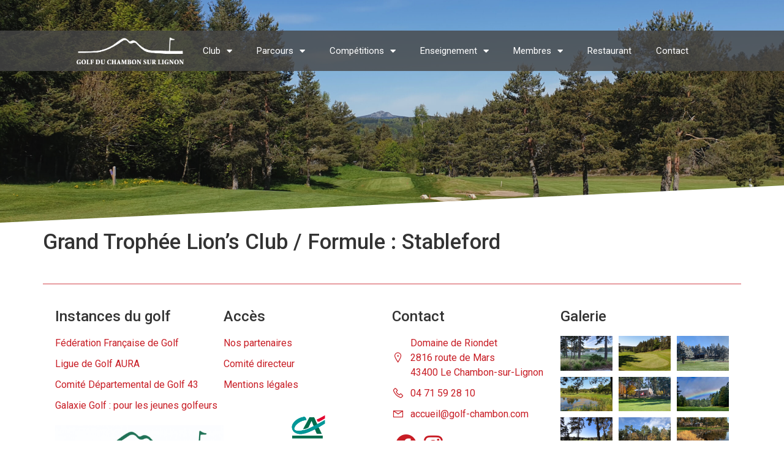

--- FILE ---
content_type: text/html; charset=UTF-8
request_url: https://golf-chambon.com/calendrier/grand-trophee-lions-club-formule-stableford/
body_size: 16800
content:
<!doctype html>
<html lang="fr-FR">
<head>
	<meta charset="UTF-8">
	<meta name="viewport" content="width=device-width, initial-scale=1">
	<link rel="profile" href="https://gmpg.org/xfn/11">
	<title>Grand Trophée Lion&rsquo;s Club / Formule : Stableford &#8211; Golf du Chambon sur Lignon</title>
<meta name='robots' content='max-image-preview:large' />
<link rel='dns-prefetch' href='//www.googletagmanager.com' />
<link rel='dns-prefetch' href='//fonts.googleapis.com' />
<link rel="alternate" type="application/rss+xml" title="Golf du Chambon sur Lignon &raquo; Flux" href="https://golf-chambon.com/feed/" />
<link rel="alternate" type="application/rss+xml" title="Golf du Chambon sur Lignon &raquo; Flux des commentaires" href="https://golf-chambon.com/comments/feed/" />
<script>
window._wpemojiSettings = {"baseUrl":"https:\/\/s.w.org\/images\/core\/emoji\/15.0.3\/72x72\/","ext":".png","svgUrl":"https:\/\/s.w.org\/images\/core\/emoji\/15.0.3\/svg\/","svgExt":".svg","source":{"concatemoji":"https:\/\/golf-chambon.com\/wp-includes\/js\/wp-emoji-release.min.js?ver=6.5.7"}};
/*! This file is auto-generated */
!function(i,n){var o,s,e;function c(e){try{var t={supportTests:e,timestamp:(new Date).valueOf()};sessionStorage.setItem(o,JSON.stringify(t))}catch(e){}}function p(e,t,n){e.clearRect(0,0,e.canvas.width,e.canvas.height),e.fillText(t,0,0);var t=new Uint32Array(e.getImageData(0,0,e.canvas.width,e.canvas.height).data),r=(e.clearRect(0,0,e.canvas.width,e.canvas.height),e.fillText(n,0,0),new Uint32Array(e.getImageData(0,0,e.canvas.width,e.canvas.height).data));return t.every(function(e,t){return e===r[t]})}function u(e,t,n){switch(t){case"flag":return n(e,"\ud83c\udff3\ufe0f\u200d\u26a7\ufe0f","\ud83c\udff3\ufe0f\u200b\u26a7\ufe0f")?!1:!n(e,"\ud83c\uddfa\ud83c\uddf3","\ud83c\uddfa\u200b\ud83c\uddf3")&&!n(e,"\ud83c\udff4\udb40\udc67\udb40\udc62\udb40\udc65\udb40\udc6e\udb40\udc67\udb40\udc7f","\ud83c\udff4\u200b\udb40\udc67\u200b\udb40\udc62\u200b\udb40\udc65\u200b\udb40\udc6e\u200b\udb40\udc67\u200b\udb40\udc7f");case"emoji":return!n(e,"\ud83d\udc26\u200d\u2b1b","\ud83d\udc26\u200b\u2b1b")}return!1}function f(e,t,n){var r="undefined"!=typeof WorkerGlobalScope&&self instanceof WorkerGlobalScope?new OffscreenCanvas(300,150):i.createElement("canvas"),a=r.getContext("2d",{willReadFrequently:!0}),o=(a.textBaseline="top",a.font="600 32px Arial",{});return e.forEach(function(e){o[e]=t(a,e,n)}),o}function t(e){var t=i.createElement("script");t.src=e,t.defer=!0,i.head.appendChild(t)}"undefined"!=typeof Promise&&(o="wpEmojiSettingsSupports",s=["flag","emoji"],n.supports={everything:!0,everythingExceptFlag:!0},e=new Promise(function(e){i.addEventListener("DOMContentLoaded",e,{once:!0})}),new Promise(function(t){var n=function(){try{var e=JSON.parse(sessionStorage.getItem(o));if("object"==typeof e&&"number"==typeof e.timestamp&&(new Date).valueOf()<e.timestamp+604800&&"object"==typeof e.supportTests)return e.supportTests}catch(e){}return null}();if(!n){if("undefined"!=typeof Worker&&"undefined"!=typeof OffscreenCanvas&&"undefined"!=typeof URL&&URL.createObjectURL&&"undefined"!=typeof Blob)try{var e="postMessage("+f.toString()+"("+[JSON.stringify(s),u.toString(),p.toString()].join(",")+"));",r=new Blob([e],{type:"text/javascript"}),a=new Worker(URL.createObjectURL(r),{name:"wpTestEmojiSupports"});return void(a.onmessage=function(e){c(n=e.data),a.terminate(),t(n)})}catch(e){}c(n=f(s,u,p))}t(n)}).then(function(e){for(var t in e)n.supports[t]=e[t],n.supports.everything=n.supports.everything&&n.supports[t],"flag"!==t&&(n.supports.everythingExceptFlag=n.supports.everythingExceptFlag&&n.supports[t]);n.supports.everythingExceptFlag=n.supports.everythingExceptFlag&&!n.supports.flag,n.DOMReady=!1,n.readyCallback=function(){n.DOMReady=!0}}).then(function(){return e}).then(function(){var e;n.supports.everything||(n.readyCallback(),(e=n.source||{}).concatemoji?t(e.concatemoji):e.wpemoji&&e.twemoji&&(t(e.twemoji),t(e.wpemoji)))}))}((window,document),window._wpemojiSettings);
</script>
<link rel='stylesheet' id='mec-select2-style-css' href='https://golf-chambon.com/wp-content/plugins/modern-events-calendar/assets/packages/select2/select2.min.css?ver=6.5.4' media='all' />
<link rel='stylesheet' id='mec-font-icons-css' href='https://golf-chambon.com/wp-content/plugins/modern-events-calendar/assets/css/iconfonts.css?ver=6.5.7' media='all' />
<link rel='stylesheet' id='mec-frontend-style-css' href='https://golf-chambon.com/wp-content/plugins/modern-events-calendar/assets/css/frontend.min.css?ver=6.5.4' media='all' />
<link rel='stylesheet' id='mec-tooltip-style-css' href='https://golf-chambon.com/wp-content/plugins/modern-events-calendar/assets/packages/tooltip/tooltip.css?ver=6.5.7' media='all' />
<link rel='stylesheet' id='mec-tooltip-shadow-style-css' href='https://golf-chambon.com/wp-content/plugins/modern-events-calendar/assets/packages/tooltip/tooltipster-sideTip-shadow.min.css?ver=6.5.7' media='all' />
<link rel='stylesheet' id='featherlight-css' href='https://golf-chambon.com/wp-content/plugins/modern-events-calendar/assets/packages/featherlight/featherlight.css?ver=6.5.7' media='all' />
<link rel='stylesheet' id='mec-google-fonts-css' href='//fonts.googleapis.com/css?family=Montserrat%3A400%2C700%7CRoboto%3A100%2C300%2C400%2C700&#038;ver=6.5.7' media='all' />
<link rel='stylesheet' id='mec-lity-style-css' href='https://golf-chambon.com/wp-content/plugins/modern-events-calendar/assets/packages/lity/lity.min.css?ver=6.5.7' media='all' />
<link rel='stylesheet' id='mec-general-calendar-style-css' href='https://golf-chambon.com/wp-content/plugins/modern-events-calendar/assets/css/mec-general-calendar.css?ver=6.5.7' media='all' />
<link rel='stylesheet' id='jkit-elements-main-css' href='https://golf-chambon.com/wp-content/plugins/jeg-elementor-kit/assets/css/elements/main.css?ver=2.6.7' media='all' />
<style id='wp-emoji-styles-inline-css'>

	img.wp-smiley, img.emoji {
		display: inline !important;
		border: none !important;
		box-shadow: none !important;
		height: 1em !important;
		width: 1em !important;
		margin: 0 0.07em !important;
		vertical-align: -0.1em !important;
		background: none !important;
		padding: 0 !important;
	}
</style>
<link rel='stylesheet' id='wp-block-library-css' href='https://golf-chambon.com/wp-includes/css/dist/block-library/style.min.css?ver=6.5.7' media='all' />
<link rel='stylesheet' id='jet-engine-frontend-css' href='https://golf-chambon.com/wp-content/plugins/jet-engine/assets/css/frontend.css?ver=3.5.0' media='all' />
<style id='classic-theme-styles-inline-css'>
/*! This file is auto-generated */
.wp-block-button__link{color:#fff;background-color:#32373c;border-radius:9999px;box-shadow:none;text-decoration:none;padding:calc(.667em + 2px) calc(1.333em + 2px);font-size:1.125em}.wp-block-file__button{background:#32373c;color:#fff;text-decoration:none}
</style>
<style id='global-styles-inline-css'>
body{--wp--preset--color--black: #000000;--wp--preset--color--cyan-bluish-gray: #abb8c3;--wp--preset--color--white: #ffffff;--wp--preset--color--pale-pink: #f78da7;--wp--preset--color--vivid-red: #cf2e2e;--wp--preset--color--luminous-vivid-orange: #ff6900;--wp--preset--color--luminous-vivid-amber: #fcb900;--wp--preset--color--light-green-cyan: #7bdcb5;--wp--preset--color--vivid-green-cyan: #00d084;--wp--preset--color--pale-cyan-blue: #8ed1fc;--wp--preset--color--vivid-cyan-blue: #0693e3;--wp--preset--color--vivid-purple: #9b51e0;--wp--preset--gradient--vivid-cyan-blue-to-vivid-purple: linear-gradient(135deg,rgba(6,147,227,1) 0%,rgb(155,81,224) 100%);--wp--preset--gradient--light-green-cyan-to-vivid-green-cyan: linear-gradient(135deg,rgb(122,220,180) 0%,rgb(0,208,130) 100%);--wp--preset--gradient--luminous-vivid-amber-to-luminous-vivid-orange: linear-gradient(135deg,rgba(252,185,0,1) 0%,rgba(255,105,0,1) 100%);--wp--preset--gradient--luminous-vivid-orange-to-vivid-red: linear-gradient(135deg,rgba(255,105,0,1) 0%,rgb(207,46,46) 100%);--wp--preset--gradient--very-light-gray-to-cyan-bluish-gray: linear-gradient(135deg,rgb(238,238,238) 0%,rgb(169,184,195) 100%);--wp--preset--gradient--cool-to-warm-spectrum: linear-gradient(135deg,rgb(74,234,220) 0%,rgb(151,120,209) 20%,rgb(207,42,186) 40%,rgb(238,44,130) 60%,rgb(251,105,98) 80%,rgb(254,248,76) 100%);--wp--preset--gradient--blush-light-purple: linear-gradient(135deg,rgb(255,206,236) 0%,rgb(152,150,240) 100%);--wp--preset--gradient--blush-bordeaux: linear-gradient(135deg,rgb(254,205,165) 0%,rgb(254,45,45) 50%,rgb(107,0,62) 100%);--wp--preset--gradient--luminous-dusk: linear-gradient(135deg,rgb(255,203,112) 0%,rgb(199,81,192) 50%,rgb(65,88,208) 100%);--wp--preset--gradient--pale-ocean: linear-gradient(135deg,rgb(255,245,203) 0%,rgb(182,227,212) 50%,rgb(51,167,181) 100%);--wp--preset--gradient--electric-grass: linear-gradient(135deg,rgb(202,248,128) 0%,rgb(113,206,126) 100%);--wp--preset--gradient--midnight: linear-gradient(135deg,rgb(2,3,129) 0%,rgb(40,116,252) 100%);--wp--preset--font-size--small: 13px;--wp--preset--font-size--medium: 20px;--wp--preset--font-size--large: 36px;--wp--preset--font-size--x-large: 42px;--wp--preset--spacing--20: 0.44rem;--wp--preset--spacing--30: 0.67rem;--wp--preset--spacing--40: 1rem;--wp--preset--spacing--50: 1.5rem;--wp--preset--spacing--60: 2.25rem;--wp--preset--spacing--70: 3.38rem;--wp--preset--spacing--80: 5.06rem;--wp--preset--shadow--natural: 6px 6px 9px rgba(0, 0, 0, 0.2);--wp--preset--shadow--deep: 12px 12px 50px rgba(0, 0, 0, 0.4);--wp--preset--shadow--sharp: 6px 6px 0px rgba(0, 0, 0, 0.2);--wp--preset--shadow--outlined: 6px 6px 0px -3px rgba(255, 255, 255, 1), 6px 6px rgba(0, 0, 0, 1);--wp--preset--shadow--crisp: 6px 6px 0px rgba(0, 0, 0, 1);}:where(.is-layout-flex){gap: 0.5em;}:where(.is-layout-grid){gap: 0.5em;}body .is-layout-flex{display: flex;}body .is-layout-flex{flex-wrap: wrap;align-items: center;}body .is-layout-flex > *{margin: 0;}body .is-layout-grid{display: grid;}body .is-layout-grid > *{margin: 0;}:where(.wp-block-columns.is-layout-flex){gap: 2em;}:where(.wp-block-columns.is-layout-grid){gap: 2em;}:where(.wp-block-post-template.is-layout-flex){gap: 1.25em;}:where(.wp-block-post-template.is-layout-grid){gap: 1.25em;}.has-black-color{color: var(--wp--preset--color--black) !important;}.has-cyan-bluish-gray-color{color: var(--wp--preset--color--cyan-bluish-gray) !important;}.has-white-color{color: var(--wp--preset--color--white) !important;}.has-pale-pink-color{color: var(--wp--preset--color--pale-pink) !important;}.has-vivid-red-color{color: var(--wp--preset--color--vivid-red) !important;}.has-luminous-vivid-orange-color{color: var(--wp--preset--color--luminous-vivid-orange) !important;}.has-luminous-vivid-amber-color{color: var(--wp--preset--color--luminous-vivid-amber) !important;}.has-light-green-cyan-color{color: var(--wp--preset--color--light-green-cyan) !important;}.has-vivid-green-cyan-color{color: var(--wp--preset--color--vivid-green-cyan) !important;}.has-pale-cyan-blue-color{color: var(--wp--preset--color--pale-cyan-blue) !important;}.has-vivid-cyan-blue-color{color: var(--wp--preset--color--vivid-cyan-blue) !important;}.has-vivid-purple-color{color: var(--wp--preset--color--vivid-purple) !important;}.has-black-background-color{background-color: var(--wp--preset--color--black) !important;}.has-cyan-bluish-gray-background-color{background-color: var(--wp--preset--color--cyan-bluish-gray) !important;}.has-white-background-color{background-color: var(--wp--preset--color--white) !important;}.has-pale-pink-background-color{background-color: var(--wp--preset--color--pale-pink) !important;}.has-vivid-red-background-color{background-color: var(--wp--preset--color--vivid-red) !important;}.has-luminous-vivid-orange-background-color{background-color: var(--wp--preset--color--luminous-vivid-orange) !important;}.has-luminous-vivid-amber-background-color{background-color: var(--wp--preset--color--luminous-vivid-amber) !important;}.has-light-green-cyan-background-color{background-color: var(--wp--preset--color--light-green-cyan) !important;}.has-vivid-green-cyan-background-color{background-color: var(--wp--preset--color--vivid-green-cyan) !important;}.has-pale-cyan-blue-background-color{background-color: var(--wp--preset--color--pale-cyan-blue) !important;}.has-vivid-cyan-blue-background-color{background-color: var(--wp--preset--color--vivid-cyan-blue) !important;}.has-vivid-purple-background-color{background-color: var(--wp--preset--color--vivid-purple) !important;}.has-black-border-color{border-color: var(--wp--preset--color--black) !important;}.has-cyan-bluish-gray-border-color{border-color: var(--wp--preset--color--cyan-bluish-gray) !important;}.has-white-border-color{border-color: var(--wp--preset--color--white) !important;}.has-pale-pink-border-color{border-color: var(--wp--preset--color--pale-pink) !important;}.has-vivid-red-border-color{border-color: var(--wp--preset--color--vivid-red) !important;}.has-luminous-vivid-orange-border-color{border-color: var(--wp--preset--color--luminous-vivid-orange) !important;}.has-luminous-vivid-amber-border-color{border-color: var(--wp--preset--color--luminous-vivid-amber) !important;}.has-light-green-cyan-border-color{border-color: var(--wp--preset--color--light-green-cyan) !important;}.has-vivid-green-cyan-border-color{border-color: var(--wp--preset--color--vivid-green-cyan) !important;}.has-pale-cyan-blue-border-color{border-color: var(--wp--preset--color--pale-cyan-blue) !important;}.has-vivid-cyan-blue-border-color{border-color: var(--wp--preset--color--vivid-cyan-blue) !important;}.has-vivid-purple-border-color{border-color: var(--wp--preset--color--vivid-purple) !important;}.has-vivid-cyan-blue-to-vivid-purple-gradient-background{background: var(--wp--preset--gradient--vivid-cyan-blue-to-vivid-purple) !important;}.has-light-green-cyan-to-vivid-green-cyan-gradient-background{background: var(--wp--preset--gradient--light-green-cyan-to-vivid-green-cyan) !important;}.has-luminous-vivid-amber-to-luminous-vivid-orange-gradient-background{background: var(--wp--preset--gradient--luminous-vivid-amber-to-luminous-vivid-orange) !important;}.has-luminous-vivid-orange-to-vivid-red-gradient-background{background: var(--wp--preset--gradient--luminous-vivid-orange-to-vivid-red) !important;}.has-very-light-gray-to-cyan-bluish-gray-gradient-background{background: var(--wp--preset--gradient--very-light-gray-to-cyan-bluish-gray) !important;}.has-cool-to-warm-spectrum-gradient-background{background: var(--wp--preset--gradient--cool-to-warm-spectrum) !important;}.has-blush-light-purple-gradient-background{background: var(--wp--preset--gradient--blush-light-purple) !important;}.has-blush-bordeaux-gradient-background{background: var(--wp--preset--gradient--blush-bordeaux) !important;}.has-luminous-dusk-gradient-background{background: var(--wp--preset--gradient--luminous-dusk) !important;}.has-pale-ocean-gradient-background{background: var(--wp--preset--gradient--pale-ocean) !important;}.has-electric-grass-gradient-background{background: var(--wp--preset--gradient--electric-grass) !important;}.has-midnight-gradient-background{background: var(--wp--preset--gradient--midnight) !important;}.has-small-font-size{font-size: var(--wp--preset--font-size--small) !important;}.has-medium-font-size{font-size: var(--wp--preset--font-size--medium) !important;}.has-large-font-size{font-size: var(--wp--preset--font-size--large) !important;}.has-x-large-font-size{font-size: var(--wp--preset--font-size--x-large) !important;}
.wp-block-navigation a:where(:not(.wp-element-button)){color: inherit;}
:where(.wp-block-post-template.is-layout-flex){gap: 1.25em;}:where(.wp-block-post-template.is-layout-grid){gap: 1.25em;}
:where(.wp-block-columns.is-layout-flex){gap: 2em;}:where(.wp-block-columns.is-layout-grid){gap: 2em;}
.wp-block-pullquote{font-size: 1.5em;line-height: 1.6;}
</style>
<link rel='stylesheet' id='jet-blocks-css' href='https://golf-chambon.com/wp-content/uploads/elementor/css/custom-jet-blocks.css?ver=1.3.12' media='all' />
<link rel='stylesheet' id='jet-elements-css' href='https://golf-chambon.com/wp-content/plugins/jet-elements/assets/css/jet-elements.css?ver=2.6.18' media='all' />
<link rel='stylesheet' id='jet-elements-skin-css' href='https://golf-chambon.com/wp-content/plugins/jet-elements/assets/css/jet-elements-skin.css?ver=2.6.18' media='all' />
<link rel='stylesheet' id='elementor-icons-css' href='https://golf-chambon.com/wp-content/plugins/elementor/assets/lib/eicons/css/elementor-icons.min.css?ver=5.30.0' media='all' />
<link rel='stylesheet' id='elementor-frontend-css' href='https://golf-chambon.com/wp-content/plugins/elementor/assets/css/frontend.min.css?ver=3.22.3' media='all' />
<link rel='stylesheet' id='swiper-css' href='https://golf-chambon.com/wp-content/plugins/elementor/assets/lib/swiper/v8/css/swiper.min.css?ver=8.4.5' media='all' />
<link rel='stylesheet' id='elementor-post-47-css' href='https://golf-chambon.com/wp-content/uploads/elementor/css/post-47.css?ver=1762849611' media='all' />
<link rel='stylesheet' id='elementor-pro-css' href='https://golf-chambon.com/wp-content/plugins/elementor-pro/assets/css/frontend.min.css?ver=3.22.1' media='all' />
<link rel='stylesheet' id='jet-tabs-frontend-css' href='https://golf-chambon.com/wp-content/plugins/jet-tabs/assets/css/jet-tabs-frontend.css?ver=2.2.3' media='all' />
<link rel='stylesheet' id='cute-alert-css' href='https://golf-chambon.com/wp-content/plugins/metform/public/assets/lib/cute-alert/style.css?ver=3.8.9' media='all' />
<link rel='stylesheet' id='text-editor-style-css' href='https://golf-chambon.com/wp-content/plugins/metform/public/assets/css/text-editor.css?ver=3.8.9' media='all' />
<link rel='stylesheet' id='hello-elementor-css' href='https://golf-chambon.com/wp-content/themes/hello-elementor/style.min.css?ver=3.1.0' media='all' />
<link rel='stylesheet' id='hello-elementor-theme-style-css' href='https://golf-chambon.com/wp-content/themes/hello-elementor/theme.min.css?ver=3.1.0' media='all' />
<link rel='stylesheet' id='hello-elementor-header-footer-css' href='https://golf-chambon.com/wp-content/themes/hello-elementor/header-footer.min.css?ver=3.1.0' media='all' />
<link rel='stylesheet' id='elementor-post-187-css' href='https://golf-chambon.com/wp-content/uploads/elementor/css/post-187.css?ver=1762849611' media='all' />
<link rel='stylesheet' id='elementor-post-546-css' href='https://golf-chambon.com/wp-content/uploads/elementor/css/post-546.css?ver=1762849611' media='all' />
<link rel='stylesheet' id='google-fonts-1-css' href='https://fonts.googleapis.com/css?family=Roboto%3A100%2C100italic%2C200%2C200italic%2C300%2C300italic%2C400%2C400italic%2C500%2C500italic%2C600%2C600italic%2C700%2C700italic%2C800%2C800italic%2C900%2C900italic%7CRoboto+Slab%3A100%2C100italic%2C200%2C200italic%2C300%2C300italic%2C400%2C400italic%2C500%2C500italic%2C600%2C600italic%2C700%2C700italic%2C800%2C800italic%2C900%2C900italic&#038;display=auto&#038;ver=6.5.7' media='all' />
<link rel='stylesheet' id='elementor-icons-shared-0-css' href='https://golf-chambon.com/wp-content/plugins/elementor/assets/lib/font-awesome/css/fontawesome.min.css?ver=5.15.3' media='all' />
<link rel='stylesheet' id='elementor-icons-fa-solid-css' href='https://golf-chambon.com/wp-content/plugins/elementor/assets/lib/font-awesome/css/solid.min.css?ver=5.15.3' media='all' />
<link rel='stylesheet' id='elementor-icons-jkiticon-css' href='https://golf-chambon.com/wp-content/plugins/jeg-elementor-kit/assets/fonts/jkiticon/jkiticon.css?ver=2.6.7' media='all' />
<link rel='stylesheet' id='elementor-icons-fa-brands-css' href='https://golf-chambon.com/wp-content/plugins/elementor/assets/lib/font-awesome/css/brands.min.css?ver=5.15.3' media='all' />
<link rel="preconnect" href="https://fonts.gstatic.com/" crossorigin><script src="https://golf-chambon.com/wp-includes/js/jquery/jquery.min.js?ver=3.7.1" id="jquery-core-js"></script>
<script src="https://golf-chambon.com/wp-includes/js/jquery/jquery-migrate.min.js?ver=3.4.1" id="jquery-migrate-js"></script>
<script src="https://golf-chambon.com/wp-content/plugins/modern-events-calendar/assets/js/mec-general-calendar.js?ver=6.5.4" id="mec-general-calendar-script-js"></script>
<script id="mec-frontend-script-js-extra">
var mecdata = {"day":"jour","days":"jours","hour":"heure","hours":"heures","minute":"minute","minutes":"minutes","second":"seconde","seconds":"secondes","elementor_edit_mode":"no","recapcha_key":"","ajax_url":"https:\/\/golf-chambon.com\/wp-admin\/admin-ajax.php","fes_nonce":"1942b5dd3d","current_year":"2026","current_month":"01","datepicker_format":"dd-mm-yy&d-m-Y"};
</script>
<script src="https://golf-chambon.com/wp-content/plugins/modern-events-calendar/assets/js/frontend.js?ver=6.5.4" id="mec-frontend-script-js"></script>
<script src="https://golf-chambon.com/wp-content/plugins/modern-events-calendar/assets/js/events.js?ver=6.5.4" id="mec-events-script-js"></script>

<!-- Extrait de code de la balise Google (gtag.js) ajouté par Site Kit -->

<!-- Extrait Google Analytics ajouté par Site Kit -->
<script src="https://www.googletagmanager.com/gtag/js?id=G-372QJ6BMZV" id="google_gtagjs-js" async></script>
<script id="google_gtagjs-js-after">
window.dataLayer = window.dataLayer || [];function gtag(){dataLayer.push(arguments);}
gtag("set","linker",{"domains":["golf-chambon.com"]});
gtag("js", new Date());
gtag("set", "developer_id.dZTNiMT", true);
gtag("config", "G-372QJ6BMZV");
</script>

<!-- Extrait de code de la balise Google de fin (gtag.js) ajouté par Site Kit -->
<link rel="https://api.w.org/" href="https://golf-chambon.com/wp-json/" /><link rel="alternate" type="application/json" href="https://golf-chambon.com/wp-json/wp/v2/calendrier/1301" /><link rel="EditURI" type="application/rsd+xml" title="RSD" href="https://golf-chambon.com/xmlrpc.php?rsd" />
<meta name="generator" content="WordPress 6.5.7" />
<link rel="canonical" href="https://golf-chambon.com/calendrier/grand-trophee-lions-club-formule-stableford/" />
<link rel='shortlink' href='https://golf-chambon.com/?p=1301' />
<link rel="alternate" type="application/json+oembed" href="https://golf-chambon.com/wp-json/oembed/1.0/embed?url=https%3A%2F%2Fgolf-chambon.com%2Fcalendrier%2Fgrand-trophee-lions-club-formule-stableford%2F" />
<link rel="alternate" type="text/xml+oembed" href="https://golf-chambon.com/wp-json/oembed/1.0/embed?url=https%3A%2F%2Fgolf-chambon.com%2Fcalendrier%2Fgrand-trophee-lions-club-formule-stableford%2F&#038;format=xml" />
<meta name="cdp-version" content="1.4.9" /><meta name="generator" content="Site Kit by Google 1.129.1" /><meta name="google-site-verification" content="1OjSQSfuSjSxfh97ZVfQ6Rs5WHHzxOhXfror_3DWMVI"><meta name="generator" content="Elementor 3.22.3; features: e_optimized_assets_loading, additional_custom_breakpoints; settings: css_print_method-external, google_font-enabled, font_display-auto">
<link rel="icon" href="https://golf-chambon.com/wp-content/uploads/2022/01/logo-golf-chambon-blanc-transparent-e1649924953595-150x77.png" sizes="32x32" />
<link rel="icon" href="https://golf-chambon.com/wp-content/uploads/2022/01/logo-golf-chambon-blanc-transparent-e1649924953595.png" sizes="192x192" />
<link rel="apple-touch-icon" href="https://golf-chambon.com/wp-content/uploads/2022/01/logo-golf-chambon-blanc-transparent-e1649924953595.png" />
<meta name="msapplication-TileImage" content="https://golf-chambon.com/wp-content/uploads/2022/01/logo-golf-chambon-blanc-transparent-e1649924953595.png" />
		<style id="wp-custom-css">
			/** Start Block Kit CSS: 136-3-fc37602abad173a9d9d95d89bbe6bb80 **/

.envato-block__preview{overflow: visible !important;}

/** End Block Kit CSS: 136-3-fc37602abad173a9d9d95d89bbe6bb80 **/



/** Start Block Kit CSS: 135-3-c665d4805631b9a8bf464e65129b2f58 **/

.envato-block__preview{overflow: visible;}

/** End Block Kit CSS: 135-3-c665d4805631b9a8bf464e65129b2f58 **/



/** Start Block Kit CSS: 142-3-a175df65179b9ef6a5ca9f1b2c0202b9 **/

.envato-block__preview{
	overflow: visible;
}

/* Border Radius */
.envato-kit-139-accordion .elementor-widget-container{
	border-radius: 10px !important;
}
.envato-kit-139-map iframe,
.envato-kit-139-slider .slick-slide,
.envato-kit-139-flipbox .elementor-flip-box div{
		border-radius: 10px !important;

}


/** End Block Kit CSS: 142-3-a175df65179b9ef6a5ca9f1b2c0202b9 **/



/** Start Block Kit CSS: 141-3-1d55f1e76be9fb1a8d9de88accbe962f **/

.envato-kit-138-bracket .elementor-widget-container > *:before{
	content:"[";
	color:#ffab00;
	display:inline-block;
	margin-right:4px;
	line-height:1em;
	position:relative;
	top:-1px;
}

.envato-kit-138-bracket .elementor-widget-container > *:after{
	content:"]";
	color:#ffab00;
	display:inline-block;
	margin-left:4px;
	line-height:1em;
	position:relative;
	top:-1px;
}

/** End Block Kit CSS: 141-3-1d55f1e76be9fb1a8d9de88accbe962f **/



/** Start Block Kit CSS: 144-3-3a7d335f39a8579c20cdf02f8d462582 **/

.envato-block__preview{overflow: visible;}

/* Envato Kit 141 Custom Styles - Applied to the element under Advanced */

.elementor-headline-animation-type-drop-in .elementor-headline-dynamic-wrapper{
	text-align: center;
}
.envato-kit-141-top-0 h1,
.envato-kit-141-top-0 h2,
.envato-kit-141-top-0 h3,
.envato-kit-141-top-0 h4,
.envato-kit-141-top-0 h5,
.envato-kit-141-top-0 h6,
.envato-kit-141-top-0 p {
	margin-top: 0;
}

.envato-kit-141-newsletter-inline .elementor-field-textual.elementor-size-md {
	padding-left: 1.5rem;
	padding-right: 1.5rem;
}

.envato-kit-141-bottom-0 p {
	margin-bottom: 0;
}

.envato-kit-141-bottom-8 .elementor-price-list .elementor-price-list-item .elementor-price-list-header {
	margin-bottom: .5rem;
}

.envato-kit-141.elementor-widget-testimonial-carousel.elementor-pagination-type-bullets .swiper-container {
	padding-bottom: 52px;
}

.envato-kit-141-display-inline {
	display: inline-block;
}

.envato-kit-141 .elementor-slick-slider ul.slick-dots {
	bottom: -40px;
}

/** End Block Kit CSS: 144-3-3a7d335f39a8579c20cdf02f8d462582 **/



/** Start Block Kit CSS: 72-3-34d2cc762876498c8f6be5405a48e6e2 **/

.envato-block__preview{overflow: visible;}

/*Kit 69 Custom Styling for buttons */
.envato-kit-69-slide-btn .elementor-button,
.envato-kit-69-cta-btn .elementor-button,
.envato-kit-69-flip-btn .elementor-button{
	border-left: 0px !important;
	border-bottom: 0px !important;
	border-right: 0px !important;
	padding: 15px 0 0 !important;
}
.envato-kit-69-slide-btn .elementor-slide-button:hover,
.envato-kit-69-cta-btn .elementor-button:hover,
.envato-kit-69-flip-btn .elementor-button:hover{
	margin-bottom: 20px;
}
.envato-kit-69-menu .elementor-nav-menu--main a:hover{
	margin-top: -7px;
	padding-top: 4px;
	border-bottom: 1px solid #FFF;
}
/* Fix menu dropdown width */
.envato-kit-69-menu .elementor-nav-menu--dropdown{
	width: 100% !important;
}

/** End Block Kit CSS: 72-3-34d2cc762876498c8f6be5405a48e6e2 **/

/** Couleurs des liens **/
.elementor a {
	color: #C81D25;
}
.elementor a:hover {
	color: #FFA630;
}

/** Style des pages protégées **/
.post-password-form {
	max-width: 1200px;
	margin: 45px auto;
	padding: 30px 30px;
	vertical-align: bottom;
}
.post-password-form input {
	margin: 20px 20px;
}
.post-password-form input[type="submit"] {
  background-color: #ffffff;
  color: #C81D25;
	border-color: #C81D25;
	width: 120px;
	vertical-align: bottom;
}
.post-password-form input[type="submit"]:hover {
  background-color: #C81D25;
  color: #ffffff;
	border-color: #ffffff;
	width: 120px;
	vertical-align: bottom;
}
.post-password-form label {
	margin: 0px 20px;
}
.post-password-form p:first-child {
    visibility: hidden;
}
.post-password-form p:first-child:before {
    content: "Cette section est réservée aux membres du club. Pour y accéder, veuillez saisir le mot de passe ci-dessous.";
    visibility: visible;
}

/** Coins arrondis des boxes cta **/
.elementor-cta {
	border-radius: 5px 5px 5px 5px;
}

.mec-wrap a {
	color: #626262;
}
..mec-wrap a:hover {
	color: #626262;
}		</style>
		<style type="text/css">.mec-wrap, .mec-wrap div:not([class^="elementor-"]), .lity-container, .mec-wrap h1, .mec-wrap h2, .mec-wrap h3, .mec-wrap h4, .mec-wrap h5, .mec-wrap h6, .entry-content .mec-wrap h1, .entry-content .mec-wrap h2, .entry-content .mec-wrap h3, .entry-content .mec-wrap h4, .entry-content .mec-wrap h5, .entry-content .mec-wrap h6, .mec-wrap .mec-totalcal-box input[type="submit"], .mec-wrap .mec-totalcal-box .mec-totalcal-view span, .mec-agenda-event-title a, .lity-content .mec-events-meta-group-booking select, .lity-content .mec-book-ticket-variation h5, .lity-content .mec-events-meta-group-booking input[type="number"], .lity-content .mec-events-meta-group-booking input[type="text"], .lity-content .mec-events-meta-group-booking input[type="email"],.mec-organizer-item a, .mec-single-event .mec-events-meta-group-booking ul.mec-book-tickets-container li.mec-book-ticket-container label { font-family: "Montserrat", -apple-system, BlinkMacSystemFont, "Segoe UI", Roboto, sans-serif;}.mec-event-content p, .mec-search-bar-result .mec-event-detail{ font-family: Roboto, sans-serif;} .mec-wrap .mec-totalcal-box input, .mec-wrap .mec-totalcal-box select, .mec-checkboxes-search .mec-searchbar-category-wrap, .mec-wrap .mec-totalcal-box .mec-totalcal-view span { font-family: "Roboto", Helvetica, Arial, sans-serif; }.mec-event-grid-modern .event-grid-modern-head .mec-event-day, .mec-event-list-minimal .mec-time-details, .mec-event-list-minimal .mec-event-detail, .mec-event-list-modern .mec-event-detail, .mec-event-grid-minimal .mec-time-details, .mec-event-grid-minimal .mec-event-detail, .mec-event-grid-simple .mec-event-detail, .mec-event-cover-modern .mec-event-place, .mec-event-cover-clean .mec-event-place, .mec-calendar .mec-event-article .mec-localtime-details div, .mec-calendar .mec-event-article .mec-event-detail, .mec-calendar.mec-calendar-daily .mec-calendar-d-top h2, .mec-calendar.mec-calendar-daily .mec-calendar-d-top h3, .mec-toggle-item-col .mec-event-day, .mec-weather-summary-temp { font-family: "Roboto", sans-serif; } .mec-fes-form, .mec-fes-list, .mec-fes-form input, .mec-event-date .mec-tooltip .box, .mec-event-status .mec-tooltip .box, .ui-datepicker.ui-widget, .mec-fes-form button[type="submit"].mec-fes-sub-button, .mec-wrap .mec-timeline-events-container p, .mec-wrap .mec-timeline-events-container h4, .mec-wrap .mec-timeline-events-container div, .mec-wrap .mec-timeline-events-container a, .mec-wrap .mec-timeline-events-container span { font-family: -apple-system, BlinkMacSystemFont, "Segoe UI", Roboto, sans-serif !important; }.mec-event-grid-minimal .mec-modal-booking-button:hover, .mec-events-timeline-wrap .mec-organizer-item a, .mec-events-timeline-wrap .mec-organizer-item:after, .mec-events-timeline-wrap .mec-shortcode-organizers i, .mec-timeline-event .mec-modal-booking-button, .mec-wrap .mec-map-lightbox-wp.mec-event-list-classic .mec-event-date, .mec-timetable-t2-col .mec-modal-booking-button:hover, .mec-event-container-classic .mec-modal-booking-button:hover, .mec-calendar-events-side .mec-modal-booking-button:hover, .mec-event-grid-yearly  .mec-modal-booking-button, .mec-events-agenda .mec-modal-booking-button, .mec-event-grid-simple .mec-modal-booking-button, .mec-event-list-minimal  .mec-modal-booking-button:hover, .mec-timeline-month-divider,  .mec-wrap.colorskin-custom .mec-totalcal-box .mec-totalcal-view span:hover,.mec-wrap.colorskin-custom .mec-calendar.mec-event-calendar-classic .mec-selected-day,.mec-wrap.colorskin-custom .mec-color, .mec-wrap.colorskin-custom .mec-event-sharing-wrap .mec-event-sharing > li:hover a, .mec-wrap.colorskin-custom .mec-color-hover:hover, .mec-wrap.colorskin-custom .mec-color-before *:before ,.mec-wrap.colorskin-custom .mec-widget .mec-event-grid-classic.owl-carousel .owl-nav i,.mec-wrap.colorskin-custom .mec-event-list-classic a.magicmore:hover,.mec-wrap.colorskin-custom .mec-event-grid-simple:hover .mec-event-title,.mec-wrap.colorskin-custom .mec-single-event .mec-event-meta dd.mec-events-event-categories:before,.mec-wrap.colorskin-custom .mec-single-event-date:before,.mec-wrap.colorskin-custom .mec-single-event-time:before,.mec-wrap.colorskin-custom .mec-events-meta-group.mec-events-meta-group-venue:before,.mec-wrap.colorskin-custom .mec-calendar .mec-calendar-side .mec-previous-month i,.mec-wrap.colorskin-custom .mec-calendar .mec-calendar-side .mec-next-month:hover,.mec-wrap.colorskin-custom .mec-calendar .mec-calendar-side .mec-previous-month:hover,.mec-wrap.colorskin-custom .mec-calendar .mec-calendar-side .mec-next-month:hover,.mec-wrap.colorskin-custom .mec-calendar.mec-event-calendar-classic dt.mec-selected-day:hover,.mec-wrap.colorskin-custom .mec-infowindow-wp h5 a:hover, .colorskin-custom .mec-events-meta-group-countdown .mec-end-counts h3,.mec-calendar .mec-calendar-side .mec-next-month i,.mec-wrap .mec-totalcal-box i,.mec-calendar .mec-event-article .mec-event-title a:hover,.mec-attendees-list-details .mec-attendee-profile-link a:hover,.mec-wrap.colorskin-custom .mec-next-event-details li i, .mec-next-event-details i:before, .mec-marker-infowindow-wp .mec-marker-infowindow-count, .mec-next-event-details a,.mec-wrap.colorskin-custom .mec-events-masonry-cats a.mec-masonry-cat-selected,.lity .mec-color,.lity .mec-color-before :before,.lity .mec-color-hover:hover,.lity .mec-wrap .mec-color,.lity .mec-wrap .mec-color-before :before,.lity .mec-wrap .mec-color-hover:hover,.leaflet-popup-content .mec-color,.leaflet-popup-content .mec-color-before :before,.leaflet-popup-content .mec-color-hover:hover,.leaflet-popup-content .mec-wrap .mec-color,.leaflet-popup-content .mec-wrap .mec-color-before :before,.leaflet-popup-content .mec-wrap .mec-color-hover:hover, .mec-calendar.mec-calendar-daily .mec-calendar-d-table .mec-daily-view-day.mec-daily-view-day-active.mec-color, .mec-map-boxshow div .mec-map-view-event-detail.mec-event-detail i,.mec-map-boxshow div .mec-map-view-event-detail.mec-event-detail:hover,.mec-map-boxshow .mec-color,.mec-map-boxshow .mec-color-before :before,.mec-map-boxshow .mec-color-hover:hover,.mec-map-boxshow .mec-wrap .mec-color,.mec-map-boxshow .mec-wrap .mec-color-before :before,.mec-map-boxshow .mec-wrap .mec-color-hover:hover, .mec-choosen-time-message, .mec-booking-calendar-month-navigation .mec-next-month:hover, .mec-booking-calendar-month-navigation .mec-previous-month:hover, .mec-yearly-view-wrap .mec-agenda-event-title a:hover, .mec-yearly-view-wrap .mec-yearly-title-sec .mec-next-year i, .mec-yearly-view-wrap .mec-yearly-title-sec .mec-previous-year i, .mec-yearly-view-wrap .mec-yearly-title-sec .mec-next-year:hover, .mec-yearly-view-wrap .mec-yearly-title-sec .mec-previous-year:hover, .mec-av-spot .mec-av-spot-head .mec-av-spot-box span, .mec-wrap.colorskin-custom .mec-calendar .mec-calendar-side .mec-previous-month:hover .mec-load-month-link, .mec-wrap.colorskin-custom .mec-calendar .mec-calendar-side .mec-next-month:hover .mec-load-month-link, .mec-yearly-view-wrap .mec-yearly-title-sec .mec-previous-year:hover .mec-load-month-link, .mec-yearly-view-wrap .mec-yearly-title-sec .mec-next-year:hover .mec-load-month-link, .mec-skin-list-events-container .mec-data-fields-tooltip .mec-data-fields-tooltip-box ul .mec-event-data-field-item a, .mec-booking-shortcode .mec-event-ticket-name, .mec-booking-shortcode .mec-event-ticket-price, .mec-booking-shortcode .mec-ticket-variation-name, .mec-booking-shortcode .mec-ticket-variation-price, .mec-booking-shortcode label, .mec-booking-shortcode .nice-select, .mec-booking-shortcode input, .mec-booking-shortcode span.mec-book-price-detail-description, .mec-booking-shortcode .mec-ticket-name, .mec-booking-shortcode label.wn-checkbox-label, .mec-wrap.mec-cart table tr td a {color: #0aad80}.mec-skin-carousel-container .mec-event-footer-carousel-type3 .mec-modal-booking-button:hover, .mec-wrap.colorskin-custom .mec-event-sharing .mec-event-share:hover .event-sharing-icon,.mec-wrap.colorskin-custom .mec-event-grid-clean .mec-event-date,.mec-wrap.colorskin-custom .mec-event-list-modern .mec-event-sharing > li:hover a i,.mec-wrap.colorskin-custom .mec-event-list-modern .mec-event-sharing .mec-event-share:hover .mec-event-sharing-icon,.mec-wrap.colorskin-custom .mec-event-list-modern .mec-event-sharing li:hover a i,.mec-wrap.colorskin-custom .mec-calendar:not(.mec-event-calendar-classic) .mec-selected-day,.mec-wrap.colorskin-custom .mec-calendar .mec-selected-day:hover,.mec-wrap.colorskin-custom .mec-calendar .mec-calendar-row  dt.mec-has-event:hover,.mec-wrap.colorskin-custom .mec-calendar .mec-has-event:after, .mec-wrap.colorskin-custom .mec-bg-color, .mec-wrap.colorskin-custom .mec-bg-color-hover:hover, .colorskin-custom .mec-event-sharing-wrap:hover > li, .mec-wrap.colorskin-custom .mec-totalcal-box .mec-totalcal-view span.mec-totalcalview-selected,.mec-wrap .flip-clock-wrapper ul li a div div.inn,.mec-wrap .mec-totalcal-box .mec-totalcal-view span.mec-totalcalview-selected,.event-carousel-type1-head .mec-event-date-carousel,.mec-event-countdown-style3 .mec-event-date,#wrap .mec-wrap article.mec-event-countdown-style1,.mec-event-countdown-style1 .mec-event-countdown-part3 a.mec-event-button,.mec-wrap .mec-event-countdown-style2,.mec-map-get-direction-btn-cnt input[type="submit"],.mec-booking button,span.mec-marker-wrap,.mec-wrap.colorskin-custom .mec-timeline-events-container .mec-timeline-event-date:before, .mec-has-event-for-booking.mec-active .mec-calendar-novel-selected-day, .mec-booking-tooltip.multiple-time .mec-booking-calendar-date.mec-active, .mec-booking-tooltip.multiple-time .mec-booking-calendar-date:hover, .mec-ongoing-normal-label, .mec-calendar .mec-has-event:after, .mec-event-list-modern .mec-event-sharing li:hover .telegram{background-color: #0aad80;}.mec-booking-tooltip.multiple-time .mec-booking-calendar-date:hover, .mec-calendar-day.mec-active .mec-booking-tooltip.multiple-time .mec-booking-calendar-date.mec-active{ background-color: #0aad80;}.mec-skin-carousel-container .mec-event-footer-carousel-type3 .mec-modal-booking-button:hover, .mec-timeline-month-divider, .mec-wrap.colorskin-custom .mec-single-event .mec-speakers-details ul li .mec-speaker-avatar a:hover img,.mec-wrap.colorskin-custom .mec-event-list-modern .mec-event-sharing > li:hover a i,.mec-wrap.colorskin-custom .mec-event-list-modern .mec-event-sharing .mec-event-share:hover .mec-event-sharing-icon,.mec-wrap.colorskin-custom .mec-event-list-standard .mec-month-divider span:before,.mec-wrap.colorskin-custom .mec-single-event .mec-social-single:before,.mec-wrap.colorskin-custom .mec-single-event .mec-frontbox-title:before,.mec-wrap.colorskin-custom .mec-calendar .mec-calendar-events-side .mec-table-side-day, .mec-wrap.colorskin-custom .mec-border-color, .mec-wrap.colorskin-custom .mec-border-color-hover:hover, .colorskin-custom .mec-single-event .mec-frontbox-title:before, .colorskin-custom .mec-single-event .mec-wrap-checkout h4:before, .colorskin-custom .mec-single-event .mec-events-meta-group-booking form > h4:before, .mec-wrap.colorskin-custom .mec-totalcal-box .mec-totalcal-view span.mec-totalcalview-selected,.mec-wrap .mec-totalcal-box .mec-totalcal-view span.mec-totalcalview-selected,.event-carousel-type1-head .mec-event-date-carousel:after,.mec-wrap.colorskin-custom .mec-events-masonry-cats a.mec-masonry-cat-selected, .mec-marker-infowindow-wp .mec-marker-infowindow-count, .mec-wrap.colorskin-custom .mec-events-masonry-cats a:hover, .mec-has-event-for-booking .mec-calendar-novel-selected-day, .mec-booking-tooltip.multiple-time .mec-booking-calendar-date.mec-active, .mec-booking-tooltip.multiple-time .mec-booking-calendar-date:hover, .mec-virtual-event-history h3:before, .mec-booking-tooltip.multiple-time .mec-booking-calendar-date:hover, .mec-calendar-day.mec-active .mec-booking-tooltip.multiple-time .mec-booking-calendar-date.mec-active, .mec-rsvp-form-box form > h4:before, .mec-wrap .mec-box-title::before, .mec-box-title::before  {border-color: #0aad80;}.mec-wrap.colorskin-custom .mec-event-countdown-style3 .mec-event-date:after,.mec-wrap.colorskin-custom .mec-month-divider span:before, .mec-calendar.mec-event-container-simple dl dt.mec-selected-day, .mec-calendar.mec-event-container-simple dl dt.mec-selected-day:hover{border-bottom-color:#0aad80;}.mec-wrap.colorskin-custom  article.mec-event-countdown-style1 .mec-event-countdown-part2:after{border-color: transparent transparent transparent #0aad80;}.mec-wrap.colorskin-custom .mec-box-shadow-color { box-shadow: 0 4px 22px -7px #0aad80;}.mec-events-timeline-wrap .mec-shortcode-organizers, .mec-timeline-event .mec-modal-booking-button, .mec-events-timeline-wrap:before, .mec-wrap.colorskin-custom .mec-timeline-event-local-time, .mec-wrap.colorskin-custom .mec-timeline-event-time ,.mec-wrap.colorskin-custom .mec-timeline-event-location,.mec-choosen-time-message { background: rgba(10,173,128,.11);}.mec-wrap.colorskin-custom .mec-timeline-events-container .mec-timeline-event-date:after{ background: rgba(10,173,128,.3);}.mec-booking-shortcode button { box-shadow: 0 2px 2px rgba(10 173 128 / 27%);}.mec-booking-shortcode button.mec-book-form-back-button{ background-color: rgba(10 173 128 / 40%);}.mec-events-meta-group-booking-shortcode{ background: rgba(10,173,128,.14);}.mec-booking-shortcode label.wn-checkbox-label, .mec-booking-shortcode .nice-select,.mec-booking-shortcode input, .mec-booking-shortcode .mec-book-form-gateway-label input[type=radio]:before, .mec-booking-shortcode input[type=radio]:checked:before, .mec-booking-shortcode ul.mec-book-price-details li, .mec-booking-shortcode ul.mec-book-price-details{ border-color: rgba(10 173 128 / 27%) !important;}.mec-booking-shortcode input::-webkit-input-placeholder,.mec-booking-shortcode textarea::-webkit-input-placeholder{color: #0aad80}.mec-booking-shortcode input::-moz-placeholder,.mec-booking-shortcode textarea::-moz-placeholder{color: #0aad80}.mec-booking-shortcode input:-ms-input-placeholder,.mec-booking-shortcode textarea:-ms-input-placeholder {color: #0aad80}.mec-booking-shortcode input:-moz-placeholder,.mec-booking-shortcode textarea:-moz-placeholder {color: #0aad80}.mec-booking-shortcode label.wn-checkbox-label:after, .mec-booking-shortcode label.wn-checkbox-label:before, .mec-booking-shortcode input[type=radio]:checked:after{background-color: #0aad80}</style><style type="text/css">.mec-single-event-category {
    display:none;
}
.mec-single-event .mec-events-event-image {
    display:none;
}

.mec-event-list-minimal .mec-event-title {
    font-size: 16px;
    text-transform: none;
}

.mec-load-more-button {
    box-shadow: none;
    transition: all .21s ease;
    font-size: 0px;
    font-weight: 800;
    letter-spacing: 1px;
    text-transform: uppercase;
    background: #ededed;
    color: #000000;
    border: 2px solid #ededed;
    border-radius: 50px;
    padding: 0 28px;
    margin-bottom: 20px;
    cursor: pointer;
    line-height: 40px;
    height: 42px;
    display: inline-block;
}
.mec-load-more-button:before {
    content: "Voir plus de dates";
    font-size: 12px;
    letter-spacing: 1px;
    padding: 0 0 0 10px;
}

.mec-agenda-time {
    display:none;
}

.mec-sl-clock {
    display:none;
}

.mec-events-agenda-wrap {
    border: 0px;
}</style></head>
<body class="calendrier-template-default single single-calendrier postid-1301 wp-custom-logo jkit-color-scheme elementor-default elementor-kit-47">


<a class="skip-link screen-reader-text" href="#content">Aller au contenu</a>

		<div data-elementor-type="header" data-elementor-id="187" class="elementor elementor-187 elementor-location-header" data-elementor-post-type="elementor_library">
					<section class="elementor-section elementor-top-section elementor-element elementor-element-258266a6 elementor-section-content-middle elementor-section-height-min-height elementor-section-boxed elementor-section-height-default elementor-section-items-middle" data-id="258266a6" data-element_type="section" data-settings="{&quot;background_background&quot;:&quot;classic&quot;,&quot;jet_parallax_layout_list&quot;:[]}">
						<div class="elementor-container elementor-column-gap-no">
					<div class="elementor-column elementor-col-50 elementor-top-column elementor-element elementor-element-3d3b521d" data-id="3d3b521d" data-element_type="column">
			<div class="elementor-widget-wrap elementor-element-populated">
						<div class="elementor-element elementor-element-c4350c8 elementor-widget elementor-widget-image" data-id="c4350c8" data-element_type="widget" data-widget_type="image.default">
				<div class="elementor-widget-container">
														<a href="https://golf-chambon.com/">
							<img fetchpriority="high" width="476" height="117" src="https://golf-chambon.com/wp-content/uploads/2022/01/logo-golf-chambon-blanc-transparent-1.png" class="attachment-1536x1536 size-1536x1536 wp-image-1989" alt="" decoding="async" srcset="https://golf-chambon.com/wp-content/uploads/2022/01/logo-golf-chambon-blanc-transparent-1.png 476w, https://golf-chambon.com/wp-content/uploads/2022/01/logo-golf-chambon-blanc-transparent-1-300x74.png 300w, https://golf-chambon.com/wp-content/uploads/2022/01/logo-golf-chambon-blanc-transparent-1-474x117.png 474w" sizes="(max-width: 476px) 100vw, 476px" />								</a>
													</div>
				</div>
					</div>
		</div>
				<div class="elementor-column elementor-col-50 elementor-top-column elementor-element elementor-element-578d1043" data-id="578d1043" data-element_type="column" data-settings="{&quot;background_background&quot;:&quot;classic&quot;}">
			<div class="elementor-widget-wrap elementor-element-populated">
						<div class="elementor-element elementor-element-830b244 elementor-nav-menu__align-center elementor-nav-menu__text-align-center elementor-nav-menu--stretch elementor-nav-menu--dropdown-tablet elementor-nav-menu--toggle elementor-nav-menu--burger elementor-widget elementor-widget-nav-menu" data-id="830b244" data-element_type="widget" data-settings="{&quot;full_width&quot;:&quot;stretch&quot;,&quot;layout&quot;:&quot;horizontal&quot;,&quot;submenu_icon&quot;:{&quot;value&quot;:&quot;&lt;i class=\&quot;fas fa-caret-down\&quot;&gt;&lt;\/i&gt;&quot;,&quot;library&quot;:&quot;fa-solid&quot;},&quot;toggle&quot;:&quot;burger&quot;}" data-widget_type="nav-menu.default">
				<div class="elementor-widget-container">
						<nav class="elementor-nav-menu--main elementor-nav-menu__container elementor-nav-menu--layout-horizontal e--pointer-underline e--animation-fade">
				<ul id="menu-1-830b244" class="elementor-nav-menu"><li class="menu-item menu-item-type-custom menu-item-object-custom menu-item-has-children menu-item-924"><a href="#" class="elementor-item elementor-item-anchor">Club</a>
<ul class="sub-menu elementor-nav-menu--dropdown">
	<li class="menu-item menu-item-type-post_type menu-item-object-page menu-item-846"><a href="https://golf-chambon.com/actualites/" class="elementor-sub-item">Actualités</a></li>
	<li class="menu-item menu-item-type-post_type menu-item-object-page menu-item-925"><a href="https://golf-chambon.com/le-club/" class="elementor-sub-item">Histoire</a></li>
	<li class="menu-item menu-item-type-post_type menu-item-object-page menu-item-447"><a href="https://golf-chambon.com/le-pro-shop/" class="elementor-sub-item">Pro Shop</a></li>
	<li class="menu-item menu-item-type-post_type menu-item-object-page menu-item-689"><a href="https://golf-chambon.com/les-tarifs/" class="elementor-sub-item">Tarifs</a></li>
</ul>
</li>
<li class="menu-item menu-item-type-custom menu-item-object-custom menu-item-has-children menu-item-926"><a href="#" class="elementor-item elementor-item-anchor">Parcours</a>
<ul class="sub-menu elementor-nav-menu--dropdown">
	<li class="menu-item menu-item-type-custom menu-item-object-custom menu-item-2862"><a target="_blank" rel="noopener" href="http://80.15.183.96:81/" class="elementor-sub-item">Webcam</a></li>
	<li class="menu-item menu-item-type-post_type menu-item-object-page menu-item-916"><a href="https://golf-chambon.com/le-parcours/" class="elementor-sub-item">Descriptif général</a></li>
	<li class="menu-item menu-item-type-post_type menu-item-object-page menu-item-541"><a href="https://golf-chambon.com/vue-trou-par-trou/" class="elementor-sub-item">Vue trou par trou</a></li>
	<li class="menu-item menu-item-type-post_type menu-item-object-page menu-item-693"><a href="https://golf-chambon.com/carte-des-scores/" class="elementor-sub-item">Carte de score</a></li>
	<li class="menu-item menu-item-type-post_type menu-item-object-page menu-item-5870"><a href="https://golf-chambon.com/jeu-lent/" class="elementor-sub-item">Eviter le jeu lent</a></li>
</ul>
</li>
<li class="menu-item menu-item-type-custom menu-item-object-custom menu-item-has-children menu-item-1554"><a href="#" class="elementor-item elementor-item-anchor">Compétitions</a>
<ul class="sub-menu elementor-nav-menu--dropdown">
	<li class="menu-item menu-item-type-post_type menu-item-object-page menu-item-6480"><a href="https://golf-chambon.com/competitions-2025/" class="elementor-sub-item">Calendrier 2025</a></li>
	<li class="menu-item menu-item-type-custom menu-item-object-custom menu-item-2128"><a href="https://web.ffgolf.org/ffgolf/tee/tee.php?gk=1f2e47cd2c2c0936ec18c63ef7bd3cfb" class="elementor-sub-item">Horaires de départs</a></li>
	<li class="menu-item menu-item-type-custom menu-item-object-custom menu-item-2130"><a href="https://pages.ffgolf.org/resultats/liste-competitions/1f2e47cd2c2c0936ec18c63ef7bd3cfb" class="elementor-sub-item">Résultats</a></li>
	<li class="menu-item menu-item-type-custom menu-item-object-custom menu-item-3658"><a href="https://golf-chambon.com/trophee-seniors/" class="elementor-sub-item">Trophée Seniors 2025</a></li>
</ul>
</li>
<li class="menu-item menu-item-type-custom menu-item-object-custom menu-item-has-children menu-item-6712"><a href="#" class="elementor-item elementor-item-anchor">Enseignement</a>
<ul class="sub-menu elementor-nav-menu--dropdown">
	<li class="menu-item menu-item-type-post_type menu-item-object-page menu-item-6711"><a href="https://golf-chambon.com/enseignement/" class="elementor-sub-item">Cours</a></li>
	<li class="menu-item menu-item-type-post_type menu-item-object-page menu-item-6751"><a href="https://golf-chambon.com/stages-2025/" class="elementor-sub-item">Stages 2025</a></li>
</ul>
</li>
<li class="menu-item menu-item-type-custom menu-item-object-custom menu-item-has-children menu-item-927"><a href="#" class="elementor-item elementor-item-anchor">Membres</a>
<ul class="sub-menu elementor-nav-menu--dropdown">
	<li class="menu-item menu-item-type-post_type menu-item-object-page menu-item-921"><a href="https://golf-chambon.com/administration-generale/" class="elementor-sub-item">Administration générale</a></li>
	<li class="menu-item menu-item-type-post_type menu-item-object-page menu-item-920"><a href="https://golf-chambon.com/le-journal-du-club/" class="elementor-sub-item">Journal et nouvelles du club</a></li>
	<li class="menu-item menu-item-type-post_type menu-item-object-page menu-item-5051"><a href="https://golf-chambon.com/ringer-score/" class="elementor-sub-item">Ringer score 2025</a></li>
</ul>
</li>
<li class="menu-item menu-item-type-post_type menu-item-object-page menu-item-366"><a href="https://golf-chambon.com/restaurant/" class="elementor-item">Restaurant</a></li>
<li class="menu-item menu-item-type-post_type menu-item-object-page menu-item-400"><a href="https://golf-chambon.com/contact/" class="elementor-item">Contact</a></li>
</ul>			</nav>
					<div class="elementor-menu-toggle" role="button" tabindex="0" aria-label="Permuter le menu" aria-expanded="false">
			<i aria-hidden="true" role="presentation" class="elementor-menu-toggle__icon--open eicon-menu-bar"></i><i aria-hidden="true" role="presentation" class="elementor-menu-toggle__icon--close eicon-close"></i>			<span class="elementor-screen-only">Menu</span>
		</div>
					<nav class="elementor-nav-menu--dropdown elementor-nav-menu__container" aria-hidden="true">
				<ul id="menu-2-830b244" class="elementor-nav-menu"><li class="menu-item menu-item-type-custom menu-item-object-custom menu-item-has-children menu-item-924"><a href="#" class="elementor-item elementor-item-anchor" tabindex="-1">Club</a>
<ul class="sub-menu elementor-nav-menu--dropdown">
	<li class="menu-item menu-item-type-post_type menu-item-object-page menu-item-846"><a href="https://golf-chambon.com/actualites/" class="elementor-sub-item" tabindex="-1">Actualités</a></li>
	<li class="menu-item menu-item-type-post_type menu-item-object-page menu-item-925"><a href="https://golf-chambon.com/le-club/" class="elementor-sub-item" tabindex="-1">Histoire</a></li>
	<li class="menu-item menu-item-type-post_type menu-item-object-page menu-item-447"><a href="https://golf-chambon.com/le-pro-shop/" class="elementor-sub-item" tabindex="-1">Pro Shop</a></li>
	<li class="menu-item menu-item-type-post_type menu-item-object-page menu-item-689"><a href="https://golf-chambon.com/les-tarifs/" class="elementor-sub-item" tabindex="-1">Tarifs</a></li>
</ul>
</li>
<li class="menu-item menu-item-type-custom menu-item-object-custom menu-item-has-children menu-item-926"><a href="#" class="elementor-item elementor-item-anchor" tabindex="-1">Parcours</a>
<ul class="sub-menu elementor-nav-menu--dropdown">
	<li class="menu-item menu-item-type-custom menu-item-object-custom menu-item-2862"><a target="_blank" rel="noopener" href="http://80.15.183.96:81/" class="elementor-sub-item" tabindex="-1">Webcam</a></li>
	<li class="menu-item menu-item-type-post_type menu-item-object-page menu-item-916"><a href="https://golf-chambon.com/le-parcours/" class="elementor-sub-item" tabindex="-1">Descriptif général</a></li>
	<li class="menu-item menu-item-type-post_type menu-item-object-page menu-item-541"><a href="https://golf-chambon.com/vue-trou-par-trou/" class="elementor-sub-item" tabindex="-1">Vue trou par trou</a></li>
	<li class="menu-item menu-item-type-post_type menu-item-object-page menu-item-693"><a href="https://golf-chambon.com/carte-des-scores/" class="elementor-sub-item" tabindex="-1">Carte de score</a></li>
	<li class="menu-item menu-item-type-post_type menu-item-object-page menu-item-5870"><a href="https://golf-chambon.com/jeu-lent/" class="elementor-sub-item" tabindex="-1">Eviter le jeu lent</a></li>
</ul>
</li>
<li class="menu-item menu-item-type-custom menu-item-object-custom menu-item-has-children menu-item-1554"><a href="#" class="elementor-item elementor-item-anchor" tabindex="-1">Compétitions</a>
<ul class="sub-menu elementor-nav-menu--dropdown">
	<li class="menu-item menu-item-type-post_type menu-item-object-page menu-item-6480"><a href="https://golf-chambon.com/competitions-2025/" class="elementor-sub-item" tabindex="-1">Calendrier 2025</a></li>
	<li class="menu-item menu-item-type-custom menu-item-object-custom menu-item-2128"><a href="https://web.ffgolf.org/ffgolf/tee/tee.php?gk=1f2e47cd2c2c0936ec18c63ef7bd3cfb" class="elementor-sub-item" tabindex="-1">Horaires de départs</a></li>
	<li class="menu-item menu-item-type-custom menu-item-object-custom menu-item-2130"><a href="https://pages.ffgolf.org/resultats/liste-competitions/1f2e47cd2c2c0936ec18c63ef7bd3cfb" class="elementor-sub-item" tabindex="-1">Résultats</a></li>
	<li class="menu-item menu-item-type-custom menu-item-object-custom menu-item-3658"><a href="https://golf-chambon.com/trophee-seniors/" class="elementor-sub-item" tabindex="-1">Trophée Seniors 2025</a></li>
</ul>
</li>
<li class="menu-item menu-item-type-custom menu-item-object-custom menu-item-has-children menu-item-6712"><a href="#" class="elementor-item elementor-item-anchor" tabindex="-1">Enseignement</a>
<ul class="sub-menu elementor-nav-menu--dropdown">
	<li class="menu-item menu-item-type-post_type menu-item-object-page menu-item-6711"><a href="https://golf-chambon.com/enseignement/" class="elementor-sub-item" tabindex="-1">Cours</a></li>
	<li class="menu-item menu-item-type-post_type menu-item-object-page menu-item-6751"><a href="https://golf-chambon.com/stages-2025/" class="elementor-sub-item" tabindex="-1">Stages 2025</a></li>
</ul>
</li>
<li class="menu-item menu-item-type-custom menu-item-object-custom menu-item-has-children menu-item-927"><a href="#" class="elementor-item elementor-item-anchor" tabindex="-1">Membres</a>
<ul class="sub-menu elementor-nav-menu--dropdown">
	<li class="menu-item menu-item-type-post_type menu-item-object-page menu-item-921"><a href="https://golf-chambon.com/administration-generale/" class="elementor-sub-item" tabindex="-1">Administration générale</a></li>
	<li class="menu-item menu-item-type-post_type menu-item-object-page menu-item-920"><a href="https://golf-chambon.com/le-journal-du-club/" class="elementor-sub-item" tabindex="-1">Journal et nouvelles du club</a></li>
	<li class="menu-item menu-item-type-post_type menu-item-object-page menu-item-5051"><a href="https://golf-chambon.com/ringer-score/" class="elementor-sub-item" tabindex="-1">Ringer score 2025</a></li>
</ul>
</li>
<li class="menu-item menu-item-type-post_type menu-item-object-page menu-item-366"><a href="https://golf-chambon.com/restaurant/" class="elementor-item" tabindex="-1">Restaurant</a></li>
<li class="menu-item menu-item-type-post_type menu-item-object-page menu-item-400"><a href="https://golf-chambon.com/contact/" class="elementor-item" tabindex="-1">Contact</a></li>
</ul>			</nav>
				</div>
				</div>
					</div>
		</div>
					</div>
		</section>
				<section class="elementor-section elementor-top-section elementor-element elementor-element-0d5f3fa elementor-section-boxed elementor-section-height-default elementor-section-height-default" data-id="0d5f3fa" data-element_type="section" data-settings="{&quot;background_background&quot;:&quot;classic&quot;,&quot;shape_divider_bottom&quot;:&quot;tilt&quot;,&quot;jet_parallax_layout_list&quot;:[]}">
							<div class="elementor-background-overlay"></div>
						<div class="elementor-shape elementor-shape-bottom" data-negative="false">
			<svg xmlns="http://www.w3.org/2000/svg" viewBox="0 0 1000 100" preserveAspectRatio="none">
	<path class="elementor-shape-fill" d="M0,6V0h1000v100L0,6z"/>
</svg>		</div>
					<div class="elementor-container elementor-column-gap-no">
					<div class="elementor-column elementor-col-100 elementor-top-column elementor-element elementor-element-da6f1ce" data-id="da6f1ce" data-element_type="column">
			<div class="elementor-widget-wrap">
							</div>
		</div>
					</div>
		</section>
				</div>
		
<main id="content" class="site-main post-1301 calendrier type-calendrier status-publish hentry">

			<div class="page-header">
			<h1 class="entry-title">Grand Trophée Lion&rsquo;s Club / Formule : Stableford</h1>		</div>
	
	<div class="page-content">
		
		
			</div>

	
</main>

			<div data-elementor-type="footer" data-elementor-id="546" class="elementor elementor-546 elementor-location-footer" data-elementor-post-type="elementor_library">
					<section class="elementor-section elementor-top-section elementor-element elementor-element-71c5b11e elementor-section-boxed elementor-section-height-default elementor-section-height-default" data-id="71c5b11e" data-element_type="section" data-settings="{&quot;background_background&quot;:&quot;classic&quot;,&quot;jet_parallax_layout_list&quot;:[]}">
						<div class="elementor-container elementor-column-gap-no">
					<div class="elementor-column elementor-col-100 elementor-top-column elementor-element elementor-element-45bdacc7" data-id="45bdacc7" data-element_type="column">
			<div class="elementor-widget-wrap elementor-element-populated">
						<div class="elementor-element elementor-element-848beb3 elementor-widget-divider--view-line elementor-widget elementor-widget-divider" data-id="848beb3" data-element_type="widget" data-widget_type="divider.default">
				<div class="elementor-widget-container">
					<div class="elementor-divider">
			<span class="elementor-divider-separator">
						</span>
		</div>
				</div>
				</div>
				<section class="elementor-section elementor-inner-section elementor-element elementor-element-5212a7c7 elementor-section-boxed elementor-section-height-default elementor-section-height-default" data-id="5212a7c7" data-element_type="section" data-settings="{&quot;jet_parallax_layout_list&quot;:[]}">
						<div class="elementor-container elementor-column-gap-no">
					<div class="elementor-column elementor-col-25 elementor-inner-column elementor-element elementor-element-be039b5" data-id="be039b5" data-element_type="column">
			<div class="elementor-widget-wrap elementor-element-populated">
						<div class="elementor-element elementor-element-464fcd9 elementor-widget elementor-widget-heading" data-id="464fcd9" data-element_type="widget" data-widget_type="heading.default">
				<div class="elementor-widget-container">
			<h4 class="elementor-heading-title elementor-size-default">Instances du golf</h4>		</div>
				</div>
				<div class="elementor-element elementor-element-a1d32ec elementor-icon-list--layout-traditional elementor-list-item-link-full_width elementor-widget elementor-widget-icon-list" data-id="a1d32ec" data-element_type="widget" data-widget_type="icon-list.default">
				<div class="elementor-widget-container">
					<ul class="elementor-icon-list-items">
							<li class="elementor-icon-list-item">
											<a href="https://www.ffgolf.org/">

											<span class="elementor-icon-list-text">Fédération Française de Golf</span>
											</a>
									</li>
								<li class="elementor-icon-list-item">
											<a href="https://www.liguegolfaura.com/">

											<span class="elementor-icon-list-text">Ligue de Golf AURA</span>
											</a>
									</li>
								<li class="elementor-icon-list-item">
											<a href="https://cdgolfhauteloire.fr/">

											<span class="elementor-icon-list-text">Comité Départemental de Golf 43</span>
											</a>
									</li>
								<li class="elementor-icon-list-item">
											<a href="https://www.galaxiegolf.fr/">

											<span class="elementor-icon-list-text">Galaxie Golf : pour les jeunes golfeurs</span>
											</a>
									</li>
						</ul>
				</div>
				</div>
				<div class="elementor-element elementor-element-fcc4a80 elementor-widget elementor-widget-image" data-id="fcc4a80" data-element_type="widget" data-widget_type="image.default">
				<div class="elementor-widget-container">
													<img width="2083" height="579" src="https://golf-chambon.com/wp-content/uploads/2022/02/logo-golf.jpg" class="attachment-full size-full wp-image-570" alt="" decoding="async" srcset="https://golf-chambon.com/wp-content/uploads/2022/02/logo-golf.jpg 2083w, https://golf-chambon.com/wp-content/uploads/2022/02/logo-golf-300x83.jpg 300w, https://golf-chambon.com/wp-content/uploads/2022/02/logo-golf-1024x285.jpg 1024w, https://golf-chambon.com/wp-content/uploads/2022/02/logo-golf-768x213.jpg 768w, https://golf-chambon.com/wp-content/uploads/2022/02/logo-golf-1536x427.jpg 1536w, https://golf-chambon.com/wp-content/uploads/2022/02/logo-golf-2048x569.jpg 2048w" sizes="(max-width: 2083px) 100vw, 2083px" />													</div>
				</div>
					</div>
		</div>
				<div class="elementor-column elementor-col-25 elementor-inner-column elementor-element elementor-element-3ffdc28" data-id="3ffdc28" data-element_type="column">
			<div class="elementor-widget-wrap elementor-element-populated">
						<div class="elementor-element elementor-element-7766fee2 elementor-widget elementor-widget-heading" data-id="7766fee2" data-element_type="widget" data-widget_type="heading.default">
				<div class="elementor-widget-container">
			<h4 class="elementor-heading-title elementor-size-default">Accès</h4>		</div>
				</div>
				<div class="elementor-element elementor-element-1d23500d elementor-icon-list--layout-traditional elementor-list-item-link-full_width elementor-widget elementor-widget-icon-list" data-id="1d23500d" data-element_type="widget" data-widget_type="icon-list.default">
				<div class="elementor-widget-container">
					<ul class="elementor-icon-list-items">
							<li class="elementor-icon-list-item">
											<a href="https://golf-chambon.com/nos-partenaires/">

											<span class="elementor-icon-list-text">Nos partenaires</span>
											</a>
									</li>
								<li class="elementor-icon-list-item">
											<a href="https://golf-chambon.com/comite-directeur/">

											<span class="elementor-icon-list-text">Comité directeur</span>
											</a>
									</li>
								<li class="elementor-icon-list-item">
											<a href="https://golf-chambon.com/mentions-legales/">

											<span class="elementor-icon-list-text">Mentions légales</span>
											</a>
									</li>
								<li class="elementor-icon-list-item">
										<span class="elementor-icon-list-text"></span>
									</li>
						</ul>
				</div>
				</div>
				<div class="elementor-element elementor-element-21818f2 elementor-widget elementor-widget-image" data-id="21818f2" data-element_type="widget" data-widget_type="image.default">
				<div class="elementor-widget-container">
													<img width="800" height="382" src="https://golf-chambon.com/wp-content/uploads/2022/02/5a6609398d543f584e0c970e-1024x489.png" class="attachment-large size-large wp-image-1033" alt="" decoding="async" srcset="https://golf-chambon.com/wp-content/uploads/2022/02/5a6609398d543f584e0c970e-1024x489.png 1024w, https://golf-chambon.com/wp-content/uploads/2022/02/5a6609398d543f584e0c970e-300x143.png 300w, https://golf-chambon.com/wp-content/uploads/2022/02/5a6609398d543f584e0c970e-768x367.png 768w, https://golf-chambon.com/wp-content/uploads/2022/02/5a6609398d543f584e0c970e-1536x733.png 1536w, https://golf-chambon.com/wp-content/uploads/2022/02/5a6609398d543f584e0c970e.png 1885w" sizes="(max-width: 800px) 100vw, 800px" />													</div>
				</div>
				<div class="elementor-element elementor-element-580c6b2 elementor-widget elementor-widget-text-editor" data-id="580c6b2" data-element_type="widget" data-widget_type="text-editor.default">
				<div class="elementor-widget-container">
							<p>Partenaire historique depuis 1982</p>						</div>
				</div>
					</div>
		</div>
				<div class="elementor-column elementor-col-25 elementor-inner-column elementor-element elementor-element-5d34ba74" data-id="5d34ba74" data-element_type="column">
			<div class="elementor-widget-wrap elementor-element-populated">
						<div class="elementor-element elementor-element-54769d8c elementor-widget elementor-widget-heading" data-id="54769d8c" data-element_type="widget" data-widget_type="heading.default">
				<div class="elementor-widget-container">
			<h4 class="elementor-heading-title elementor-size-default">Contact</h4>		</div>
				</div>
				<div class="elementor-element elementor-element-377f7af elementor-icon-list--layout-traditional elementor-list-item-link-full_width elementor-widget elementor-widget-icon-list" data-id="377f7af" data-element_type="widget" data-widget_type="icon-list.default">
				<div class="elementor-widget-container">
					<ul class="elementor-icon-list-items">
							<li class="elementor-icon-list-item">
											<span class="elementor-icon-list-icon">
							<i aria-hidden="true" class="jki jki-map-marker-solid"></i>						</span>
										<span class="elementor-icon-list-text">Domaine de Riondet <br>2816 route de Mars<br>43400 Le Chambon-sur-Lignon</span>
									</li>
								<li class="elementor-icon-list-item">
											<span class="elementor-icon-list-icon">
							<i aria-hidden="true" class="jki jki-phone-solid"></i>						</span>
										<span class="elementor-icon-list-text">04 71 59 28 10</span>
									</li>
								<li class="elementor-icon-list-item">
											<a href="mailto:accueil@golf-chambon.com">

												<span class="elementor-icon-list-icon">
							<i aria-hidden="true" class="jki jki-envelope-solid"></i>						</span>
										<span class="elementor-icon-list-text">accueil@golf-chambon.com</span>
											</a>
									</li>
						</ul>
				</div>
				</div>
				<div class="elementor-element elementor-element-b9e564d elementor-widget__width-auto elementor-view-default elementor-widget elementor-widget-icon" data-id="b9e564d" data-element_type="widget" data-widget_type="icon.default">
				<div class="elementor-widget-container">
					<div class="elementor-icon-wrapper">
			<a class="elementor-icon" href="https://www.facebook.com/Golf-du-Chambon-sur-Lignon-166940700022900">
			<i aria-hidden="true" class="fab fa-facebook"></i>			</a>
		</div>
				</div>
				</div>
				<div class="elementor-element elementor-element-27abefb elementor-widget__width-auto elementor-view-default elementor-widget elementor-widget-icon" data-id="27abefb" data-element_type="widget" data-widget_type="icon.default">
				<div class="elementor-widget-container">
					<div class="elementor-icon-wrapper">
			<a class="elementor-icon" href="https://www.instagram.com/golf_du_chambon_sur_lignon/">
			<i aria-hidden="true" class="fab fa-instagram"></i>			</a>
		</div>
				</div>
				</div>
					</div>
		</div>
				<div class="elementor-column elementor-col-25 elementor-inner-column elementor-element elementor-element-47051dc2" data-id="47051dc2" data-element_type="column">
			<div class="elementor-widget-wrap elementor-element-populated">
						<div class="elementor-element elementor-element-673fa957 elementor-widget elementor-widget-heading" data-id="673fa957" data-element_type="widget" data-widget_type="heading.default">
				<div class="elementor-widget-container">
			<h4 class="elementor-heading-title elementor-size-default">Galerie</h4>		</div>
				</div>
				<div class="elementor-element elementor-element-bfc864f elementor-widget elementor-widget-gallery" data-id="bfc864f" data-element_type="widget" data-settings="{&quot;columns&quot;:3,&quot;columns_tablet&quot;:3,&quot;columns_mobile&quot;:2,&quot;lazyload&quot;:&quot;yes&quot;,&quot;gallery_layout&quot;:&quot;grid&quot;,&quot;gap&quot;:{&quot;unit&quot;:&quot;px&quot;,&quot;size&quot;:10,&quot;sizes&quot;:[]},&quot;gap_tablet&quot;:{&quot;unit&quot;:&quot;px&quot;,&quot;size&quot;:10,&quot;sizes&quot;:[]},&quot;gap_mobile&quot;:{&quot;unit&quot;:&quot;px&quot;,&quot;size&quot;:10,&quot;sizes&quot;:[]},&quot;link_to&quot;:&quot;file&quot;,&quot;aspect_ratio&quot;:&quot;3:2&quot;,&quot;overlay_background&quot;:&quot;yes&quot;,&quot;content_hover_animation&quot;:&quot;fade-in&quot;}" data-widget_type="gallery.default">
				<div class="elementor-widget-container">
					<div class="elementor-gallery__container">
							<a class="e-gallery-item elementor-gallery-item elementor-animated-content" href="https://golf-chambon.com/wp-content/uploads/2022/08/Tuffrau-scaled.jpg" data-elementor-open-lightbox="yes" data-elementor-lightbox-slideshow="bfc864f" data-e-action-hash="#elementor-action%3Aaction%3Dlightbox%26settings%3DeyJpZCI6NDAzNiwidXJsIjoiaHR0cHM6XC9cL2dvbGYtY2hhbWJvbi5jb21cL3dwLWNvbnRlbnRcL3VwbG9hZHNcLzIwMjJcLzA4XC9UdWZmcmF1LXNjYWxlZC5qcGciLCJzbGlkZXNob3ciOiJiZmM4NjRmIn0%3D">
					<div class="e-gallery-image elementor-gallery-item__image" data-thumbnail="https://golf-chambon.com/wp-content/uploads/2022/08/Tuffrau-scaled.jpg" data-width="2560" data-height="1920" aria-label="" role="img" ></div>
											<div class="elementor-gallery-item__overlay"></div>
														</a>
							<a class="e-gallery-item elementor-gallery-item elementor-animated-content" href="https://golf-chambon.com/wp-content/uploads/2022/08/20210531_105506-scaled.jpg" data-elementor-open-lightbox="yes" data-elementor-lightbox-slideshow="bfc864f" data-e-action-hash="#elementor-action%3Aaction%3Dlightbox%26settings%3DeyJpZCI6NDA0NCwidXJsIjoiaHR0cHM6XC9cL2dvbGYtY2hhbWJvbi5jb21cL3dwLWNvbnRlbnRcL3VwbG9hZHNcLzIwMjJcLzA4XC8yMDIxMDUzMV8xMDU1MDYtc2NhbGVkLmpwZyIsInNsaWRlc2hvdyI6ImJmYzg2NGYifQ%3D%3D">
					<div class="e-gallery-image elementor-gallery-item__image" data-thumbnail="https://golf-chambon.com/wp-content/uploads/2022/08/20210531_105506-scaled.jpg" data-width="2560" data-height="1440" aria-label="" role="img" ></div>
											<div class="elementor-gallery-item__overlay"></div>
														</a>
							<a class="e-gallery-item elementor-gallery-item elementor-animated-content" href="https://golf-chambon.com/wp-content/uploads/2022/08/d-thomas-2-1-scaled.jpg" data-elementor-open-lightbox="yes" data-elementor-lightbox-slideshow="bfc864f" data-e-action-hash="#elementor-action%3Aaction%3Dlightbox%26settings%3DeyJpZCI6NDA0NiwidXJsIjoiaHR0cHM6XC9cL2dvbGYtY2hhbWJvbi5jb21cL3dwLWNvbnRlbnRcL3VwbG9hZHNcLzIwMjJcLzA4XC9kLXRob21hcy0yLTEtc2NhbGVkLmpwZyIsInNsaWRlc2hvdyI6ImJmYzg2NGYifQ%3D%3D">
					<div class="e-gallery-image elementor-gallery-item__image" data-thumbnail="https://golf-chambon.com/wp-content/uploads/2022/08/d-thomas-2-1-scaled.jpg" data-width="2560" data-height="1651" aria-label="" role="img" ></div>
											<div class="elementor-gallery-item__overlay"></div>
														</a>
							<a class="e-gallery-item elementor-gallery-item elementor-animated-content" href="https://golf-chambon.com/wp-content/uploads/2022/08/20200624_110026-scaled.jpg" data-elementor-open-lightbox="yes" data-elementor-lightbox-slideshow="bfc864f" data-e-action-hash="#elementor-action%3Aaction%3Dlightbox%26settings%3DeyJpZCI6NDA0MywidXJsIjoiaHR0cHM6XC9cL2dvbGYtY2hhbWJvbi5jb21cL3dwLWNvbnRlbnRcL3VwbG9hZHNcLzIwMjJcLzA4XC8yMDIwMDYyNF8xMTAwMjYtc2NhbGVkLmpwZyIsInNsaWRlc2hvdyI6ImJmYzg2NGYifQ%3D%3D">
					<div class="e-gallery-image elementor-gallery-item__image" data-thumbnail="https://golf-chambon.com/wp-content/uploads/2022/08/20200624_110026-scaled.jpg" data-width="2560" data-height="1440" aria-label="" role="img" ></div>
											<div class="elementor-gallery-item__overlay"></div>
														</a>
							<a class="e-gallery-item elementor-gallery-item elementor-animated-content" href="https://golf-chambon.com/wp-content/uploads/2022/08/forti-5-scaled.jpg" data-elementor-open-lightbox="yes" data-elementor-lightbox-slideshow="bfc864f" data-e-action-hash="#elementor-action%3Aaction%3Dlightbox%26settings%3DeyJpZCI6NDA0MiwidXJsIjoiaHR0cHM6XC9cL2dvbGYtY2hhbWJvbi5jb21cL3dwLWNvbnRlbnRcL3VwbG9hZHNcLzIwMjJcLzA4XC9mb3J0aS01LXNjYWxlZC5qcGciLCJzbGlkZXNob3ciOiJiZmM4NjRmIn0%3D">
					<div class="e-gallery-image elementor-gallery-item__image" data-thumbnail="https://golf-chambon.com/wp-content/uploads/2022/08/forti-5-scaled.jpg" data-width="2560" data-height="1707" aria-label="" role="img" ></div>
											<div class="elementor-gallery-item__overlay"></div>
														</a>
							<a class="e-gallery-item elementor-gallery-item elementor-animated-content" href="https://golf-chambon.com/wp-content/uploads/2022/08/gardillou-4-scaled.jpg" data-elementor-open-lightbox="yes" data-elementor-lightbox-slideshow="bfc864f" data-e-action-hash="#elementor-action%3Aaction%3Dlightbox%26settings%3DeyJpZCI6NDA0MCwidXJsIjoiaHR0cHM6XC9cL2dvbGYtY2hhbWJvbi5jb21cL3dwLWNvbnRlbnRcL3VwbG9hZHNcLzIwMjJcLzA4XC9nYXJkaWxsb3UtNC1zY2FsZWQuanBnIiwic2xpZGVzaG93IjoiYmZjODY0ZiJ9">
					<div class="e-gallery-image elementor-gallery-item__image" data-thumbnail="https://golf-chambon.com/wp-content/uploads/2022/08/gardillou-4-scaled.jpg" data-width="2560" data-height="1920" aria-label="" role="img" ></div>
											<div class="elementor-gallery-item__overlay"></div>
														</a>
							<a class="e-gallery-item elementor-gallery-item elementor-animated-content" href="https://golf-chambon.com/wp-content/uploads/2022/08/Golf-Olivier-Lebrat-Grande-Taille-1-scaled.jpg" data-elementor-open-lightbox="yes" data-elementor-lightbox-slideshow="bfc864f" data-e-action-hash="#elementor-action%3Aaction%3Dlightbox%26settings%3DeyJpZCI6NDAzOSwidXJsIjoiaHR0cHM6XC9cL2dvbGYtY2hhbWJvbi5jb21cL3dwLWNvbnRlbnRcL3VwbG9hZHNcLzIwMjJcLzA4XC9Hb2xmLU9saXZpZXItTGVicmF0LUdyYW5kZS1UYWlsbGUtMS1zY2FsZWQuanBnIiwic2xpZGVzaG93IjoiYmZjODY0ZiJ9">
					<div class="e-gallery-image elementor-gallery-item__image" data-thumbnail="https://golf-chambon.com/wp-content/uploads/2022/08/Golf-Olivier-Lebrat-Grande-Taille-1-scaled.jpg" data-width="2560" data-height="1707" aria-label="" role="img" ></div>
											<div class="elementor-gallery-item__overlay"></div>
														</a>
							<a class="e-gallery-item elementor-gallery-item elementor-animated-content" href="https://golf-chambon.com/wp-content/uploads/2022/08/maurel-4-scaled.jpeg" data-elementor-open-lightbox="yes" data-elementor-lightbox-slideshow="bfc864f" data-e-action-hash="#elementor-action%3Aaction%3Dlightbox%26settings%3DeyJpZCI6NDAzOCwidXJsIjoiaHR0cHM6XC9cL2dvbGYtY2hhbWJvbi5jb21cL3dwLWNvbnRlbnRcL3VwbG9hZHNcLzIwMjJcLzA4XC9tYXVyZWwtNC1zY2FsZWQuanBlZyIsInNsaWRlc2hvdyI6ImJmYzg2NGYifQ%3D%3D">
					<div class="e-gallery-image elementor-gallery-item__image" data-thumbnail="https://golf-chambon.com/wp-content/uploads/2022/08/maurel-4-scaled.jpeg" data-width="2560" data-height="1920" aria-label="" role="img" ></div>
											<div class="elementor-gallery-item__overlay"></div>
														</a>
							<a class="e-gallery-item elementor-gallery-item elementor-animated-content" href="https://golf-chambon.com/wp-content/uploads/2022/08/maurel-IMG_2058.jpg" data-elementor-open-lightbox="yes" data-elementor-lightbox-slideshow="bfc864f" data-e-action-hash="#elementor-action%3Aaction%3Dlightbox%26settings%3DeyJpZCI6NDAzNywidXJsIjoiaHR0cHM6XC9cL2dvbGYtY2hhbWJvbi5jb21cL3dwLWNvbnRlbnRcL3VwbG9hZHNcLzIwMjJcLzA4XC9tYXVyZWwtSU1HXzIwNTguanBnIiwic2xpZGVzaG93IjoiYmZjODY0ZiJ9">
					<div class="e-gallery-image elementor-gallery-item__image" data-thumbnail="https://golf-chambon.com/wp-content/uploads/2022/08/maurel-IMG_2058.jpg" data-width="2016" data-height="1512" aria-label="" role="img" ></div>
											<div class="elementor-gallery-item__overlay"></div>
														</a>
					</div>
			</div>
				</div>
					</div>
		</div>
					</div>
		</section>
					</div>
		</div>
					</div>
		</section>
				</div>
		
<link rel='stylesheet' id='jeg-dynamic-style-css' href='https://golf-chambon.com/wp-content/plugins/jeg-elementor-kit/lib/jeg-framework/assets/css/jeg-dynamic-styles.css?ver=1.3.0' media='all' />
<link rel='stylesheet' id='font-awesome-5-all-css' href='https://golf-chambon.com/wp-content/plugins/elementor/assets/lib/font-awesome/css/all.min.css?ver=3.22.3' media='all' />
<link rel='stylesheet' id='font-awesome-4-shim-css' href='https://golf-chambon.com/wp-content/plugins/elementor/assets/lib/font-awesome/css/v4-shims.min.css?ver=3.22.3' media='all' />
<link rel='stylesheet' id='elementor-gallery-css' href='https://golf-chambon.com/wp-content/plugins/elementor/assets/lib/e-gallery/css/e-gallery.min.css?ver=1.2.0' media='all' />
<script src="https://golf-chambon.com/wp-includes/js/jquery/ui/core.min.js?ver=1.13.2" id="jquery-ui-core-js"></script>
<script src="https://golf-chambon.com/wp-includes/js/jquery/ui/datepicker.min.js?ver=1.13.2" id="jquery-ui-datepicker-js"></script>
<script id="jquery-ui-datepicker-js-after">
jQuery(function(jQuery){jQuery.datepicker.setDefaults({"closeText":"Fermer","currentText":"Aujourd\u2019hui","monthNames":["janvier","f\u00e9vrier","mars","avril","mai","juin","juillet","ao\u00fbt","septembre","octobre","novembre","d\u00e9cembre"],"monthNamesShort":["Jan","F\u00e9v","Mar","Avr","Mai","Juin","Juil","Ao\u00fbt","Sep","Oct","Nov","D\u00e9c"],"nextText":"Suivant","prevText":"Pr\u00e9c\u00e9dent","dayNames":["dimanche","lundi","mardi","mercredi","jeudi","vendredi","samedi"],"dayNamesShort":["dim","lun","mar","mer","jeu","ven","sam"],"dayNamesMin":["D","L","M","M","J","V","S"],"dateFormat":"d MM yy","firstDay":1,"isRTL":false});});
</script>
<script src="https://golf-chambon.com/wp-content/plugins/modern-events-calendar/assets/js/jquery.typewatch.js?ver=6.5.4" id="mec-typekit-script-js"></script>
<script src="https://golf-chambon.com/wp-content/plugins/modern-events-calendar/assets/packages/featherlight/featherlight.js?ver=6.5.4" id="featherlight-js"></script>
<script src="https://golf-chambon.com/wp-content/plugins/modern-events-calendar/assets/packages/select2/select2.full.min.js?ver=6.5.4" id="mec-select2-script-js"></script>
<script src="https://golf-chambon.com/wp-content/plugins/modern-events-calendar/assets/packages/tooltip/tooltip.js?ver=6.5.4" id="mec-tooltip-script-js"></script>
<script src="https://golf-chambon.com/wp-content/plugins/modern-events-calendar/assets/packages/lity/lity.min.js?ver=6.5.4" id="mec-lity-script-js"></script>
<script src="https://golf-chambon.com/wp-content/plugins/modern-events-calendar/assets/packages/colorbrightness/colorbrightness.min.js?ver=6.5.4" id="mec-colorbrightness-script-js"></script>
<script src="https://golf-chambon.com/wp-content/plugins/modern-events-calendar/assets/packages/owl-carousel/owl.carousel.min.js?ver=6.5.4" id="mec-owl-carousel-script-js"></script>
<script src="https://golf-chambon.com/wp-content/plugins/metform/public/assets/lib/cute-alert/cute-alert.js?ver=3.8.9" id="cute-alert-js"></script>
<script src="https://golf-chambon.com/wp-content/plugins/elementor/assets/js/webpack.runtime.min.js?ver=3.22.3" id="elementor-webpack-runtime-js"></script>
<script src="https://golf-chambon.com/wp-content/plugins/elementor/assets/js/frontend-modules.min.js?ver=3.22.3" id="elementor-frontend-modules-js"></script>
<script src="https://golf-chambon.com/wp-content/plugins/elementor/assets/lib/waypoints/waypoints.min.js?ver=4.0.2" id="elementor-waypoints-js"></script>
<script id="elementor-frontend-js-before">
var elementorFrontendConfig = {"environmentMode":{"edit":false,"wpPreview":false,"isScriptDebug":false},"i18n":{"shareOnFacebook":"Partager sur Facebook","shareOnTwitter":"Partager sur Twitter","pinIt":"L\u2019\u00e9pingler","download":"T\u00e9l\u00e9charger","downloadImage":"T\u00e9l\u00e9charger une image","fullscreen":"Plein \u00e9cran","zoom":"Zoom","share":"Partager","playVideo":"Lire la vid\u00e9o","previous":"Pr\u00e9c\u00e9dent","next":"Suivant","close":"Fermer","a11yCarouselWrapperAriaLabel":"Carousel | Scroll horizontal: Fl\u00e8che gauche & droite","a11yCarouselPrevSlideMessage":"Diapositive pr\u00e9c\u00e9dente","a11yCarouselNextSlideMessage":"Diapositive suivante","a11yCarouselFirstSlideMessage":"Ceci est la premi\u00e8re diapositive","a11yCarouselLastSlideMessage":"Ceci est la derni\u00e8re diapositive","a11yCarouselPaginationBulletMessage":"Aller \u00e0 la diapositive"},"is_rtl":false,"breakpoints":{"xs":0,"sm":480,"md":768,"lg":1025,"xl":1440,"xxl":1600},"responsive":{"breakpoints":{"mobile":{"label":"Portrait mobile","value":767,"default_value":767,"direction":"max","is_enabled":true},"mobile_extra":{"label":"Mobile Paysage","value":880,"default_value":880,"direction":"max","is_enabled":false},"tablet":{"label":"Tablette en mode portrait","value":1024,"default_value":1024,"direction":"max","is_enabled":true},"tablet_extra":{"label":"Tablette en mode paysage","value":1200,"default_value":1200,"direction":"max","is_enabled":false},"laptop":{"label":"Portable","value":1366,"default_value":1366,"direction":"max","is_enabled":false},"widescreen":{"label":"\u00c9cran large","value":2400,"default_value":2400,"direction":"min","is_enabled":false}}},
"version":"3.22.3","is_static":false,"experimentalFeatures":{"e_optimized_assets_loading":true,"additional_custom_breakpoints":true,"container_grid":true,"e_swiper_latest":true,"e_onboarding":true,"theme_builder_v2":true,"home_screen":true,"ai-layout":true,"landing-pages":true,"display-conditions":true,"form-submissions":true,"taxonomy-filter":true},"urls":{"assets":"https:\/\/golf-chambon.com\/wp-content\/plugins\/elementor\/assets\/"},"swiperClass":"swiper","settings":{"page":[],"editorPreferences":[]},"kit":{"active_breakpoints":["viewport_mobile","viewport_tablet"],"global_image_lightbox":"yes","lightbox_enable_counter":"yes","lightbox_enable_fullscreen":"yes","lightbox_enable_zoom":"yes","lightbox_enable_share":"yes","lightbox_title_src":"title","lightbox_description_src":"description"},"post":{"id":1301,"title":"Grand%20Troph%C3%A9e%20Lion%E2%80%99s%20Club%20%2F%20Formule%20%3A%20Stableford%20%E2%80%93%20Golf%20du%20Chambon%20sur%20Lignon","excerpt":"","featuredImage":false}};
</script>
<script src="https://golf-chambon.com/wp-content/plugins/elementor/assets/js/frontend.min.js?ver=3.22.3" id="elementor-frontend-js"></script>
<script id="elementor-frontend-js-after">
var jkit_ajax_url = "https://golf-chambon.com/?jkit-ajax-request=jkit_elements", jkit_nonce = "209619d5bf";
</script>
<script src="https://golf-chambon.com/wp-content/plugins/jeg-elementor-kit/assets/js/elements/sticky-element.js?ver=2.6.7" id="jkit-sticky-element-js"></script>
<script src="https://golf-chambon.com/wp-content/plugins/elementor/assets/lib/font-awesome/js/v4-shims.min.js?ver=3.22.3" id="font-awesome-4-shim-js"></script>
<script src="https://golf-chambon.com/wp-content/plugins/elementor-pro/assets/lib/smartmenus/jquery.smartmenus.min.js?ver=1.2.1" id="smartmenus-js"></script>
<script src="https://golf-chambon.com/wp-content/plugins/elementor/assets/lib/e-gallery/js/e-gallery.min.js?ver=1.2.0" id="elementor-gallery-js"></script>
<script src="https://golf-chambon.com/wp-content/plugins/elementor-pro/assets/js/webpack-pro.runtime.min.js?ver=3.22.1" id="elementor-pro-webpack-runtime-js"></script>
<script src="https://golf-chambon.com/wp-includes/js/dist/vendor/wp-polyfill-inert.min.js?ver=3.1.2" id="wp-polyfill-inert-js"></script>
<script src="https://golf-chambon.com/wp-includes/js/dist/vendor/regenerator-runtime.min.js?ver=0.14.0" id="regenerator-runtime-js"></script>
<script src="https://golf-chambon.com/wp-includes/js/dist/vendor/wp-polyfill.min.js?ver=3.15.0" id="wp-polyfill-js"></script>
<script src="https://golf-chambon.com/wp-includes/js/dist/hooks.min.js?ver=2810c76e705dd1a53b18" id="wp-hooks-js"></script>
<script src="https://golf-chambon.com/wp-includes/js/dist/i18n.min.js?ver=5e580eb46a90c2b997e6" id="wp-i18n-js"></script>
<script id="wp-i18n-js-after">
wp.i18n.setLocaleData( { 'text direction\u0004ltr': [ 'ltr' ] } );
</script>
<script id="elementor-pro-frontend-js-before">
var ElementorProFrontendConfig = {"ajaxurl":"https:\/\/golf-chambon.com\/wp-admin\/admin-ajax.php","nonce":"103d2eec74","urls":{"assets":"https:\/\/golf-chambon.com\/wp-content\/plugins\/elementor-pro\/assets\/","rest":"https:\/\/golf-chambon.com\/wp-json\/"},"shareButtonsNetworks":{"facebook":{"title":"Facebook","has_counter":true},"twitter":{"title":"Twitter"},"linkedin":{"title":"LinkedIn","has_counter":true},"pinterest":{"title":"Pinterest","has_counter":true},"reddit":{"title":"Reddit","has_counter":true},"vk":{"title":"VK","has_counter":true},"odnoklassniki":{"title":"OK","has_counter":true},"tumblr":{"title":"Tumblr"},"digg":{"title":"Digg"},"skype":{"title":"Skype"},"stumbleupon":{"title":"StumbleUpon","has_counter":true},"mix":{"title":"Mix"},"telegram":{"title":"Telegram"},"pocket":{"title":"Pocket","has_counter":true},"xing":{"title":"XING","has_counter":true},"whatsapp":{"title":"WhatsApp"},"email":{"title":"Email"},"print":{"title":"Print"},"x-twitter":{"title":"X"},"threads":{"title":"Threads"}},
"facebook_sdk":{"lang":"fr_FR","app_id":""},"lottie":{"defaultAnimationUrl":"https:\/\/golf-chambon.com\/wp-content\/plugins\/elementor-pro\/modules\/lottie\/assets\/animations\/default.json"}};
</script>
<script src="https://golf-chambon.com/wp-content/plugins/elementor-pro/assets/js/frontend.min.js?ver=3.22.1" id="elementor-pro-frontend-js"></script>
<script src="https://golf-chambon.com/wp-content/plugins/elementor-pro/assets/js/elements-handlers.min.js?ver=3.22.1" id="pro-elements-handlers-js"></script>
<script id="jet-blocks-js-extra">
var jetBlocksData = {"recaptchaConfig":""};
var JetHamburgerPanelSettings = {"ajaxurl":"https:\/\/golf-chambon.com\/wp-admin\/admin-ajax.php","isMobile":"false","templateApiUrl":"https:\/\/golf-chambon.com\/wp-json\/jet-blocks-api\/v1\/elementor-template","devMode":"false","restNonce":"b2346a65de"};
</script>
<script src="https://golf-chambon.com/wp-content/plugins/jet-blocks/assets/js/jet-blocks.min.js?ver=1.3.12" id="jet-blocks-js"></script>
<script id="jet-elements-js-extra">
var jetElements = {"ajaxUrl":"https:\/\/golf-chambon.com\/wp-admin\/admin-ajax.php","isMobile":"false","templateApiUrl":"https:\/\/golf-chambon.com\/wp-json\/jet-elements-api\/v1\/elementor-template","devMode":"false","messages":{"invalidMail":"Please specify a valid e-mail"}};
</script>
<script src="https://golf-chambon.com/wp-content/plugins/jet-elements/assets/js/jet-elements.min.js?ver=2.6.18" id="jet-elements-js"></script>
<script id="jet-tabs-frontend-js-extra">
var JetTabsSettings = {"ajaxurl":"https:\/\/golf-chambon.com\/wp-admin\/admin-ajax.php","isMobile":"false","templateApiUrl":"https:\/\/golf-chambon.com\/wp-json\/jet-tabs-api\/v1\/elementor-template","devMode":"false"};
</script>
<script src="https://golf-chambon.com/wp-content/plugins/jet-tabs/assets/js/jet-tabs-frontend.min.js?ver=2.2.3" id="jet-tabs-frontend-js"></script>

</body>
</html>


--- FILE ---
content_type: text/css
request_url: https://golf-chambon.com/wp-content/uploads/elementor/css/post-187.css?ver=1762849611
body_size: 759
content:
.elementor-187 .elementor-element.elementor-element-258266a6 > .elementor-container{max-width:1031px;min-height:0px;}.elementor-187 .elementor-element.elementor-element-258266a6 > .elementor-container > .elementor-column > .elementor-widget-wrap{align-content:center;align-items:center;}.elementor-187 .elementor-element.elementor-element-258266a6:not(.elementor-motion-effects-element-type-background), .elementor-187 .elementor-element.elementor-element-258266a6 > .elementor-motion-effects-container > .elementor-motion-effects-layer{background-color:#474747CF;}.elementor-187 .elementor-element.elementor-element-258266a6{transition:background 0.3s, border 0.3s, border-radius 0.3s, box-shadow 0.3s;margin-top:50px;margin-bottom:0px;padding:10px 0px 10px 0px;z-index:2;}.elementor-187 .elementor-element.elementor-element-258266a6 > .elementor-background-overlay{transition:background 0.3s, border-radius 0.3s, opacity 0.3s;}.elementor-187 .elementor-element.elementor-element-c4350c8{text-align:center;}.elementor-187 .elementor-element.elementor-element-c4350c8 > .elementor-widget-container{padding:0px 0px 00px 0px;}.elementor-187 .elementor-element.elementor-element-578d1043.elementor-column{order:0;}.elementor-187 .elementor-element.elementor-element-578d1043 > .elementor-widget-wrap > .elementor-widget:not(.elementor-widget__width-auto):not(.elementor-widget__width-initial):not(:last-child):not(.elementor-absolute){margin-bottom:7px;}.elementor-187 .elementor-element.elementor-element-578d1043 > .elementor-element-populated{transition:background 0.3s, border 0.3s, border-radius 0.3s, box-shadow 0.3s;color:var( --e-global-color-primary );padding:0px 0px 0px 0px;}.elementor-187 .elementor-element.elementor-element-578d1043 > .elementor-element-populated > .elementor-background-overlay{transition:background 0.3s, border-radius 0.3s, opacity 0.3s;}.elementor-187 .elementor-element.elementor-element-578d1043 .elementor-element-populated .elementor-heading-title{color:var( --e-global-color-primary );}.elementor-187 .elementor-element.elementor-element-578d1043 .elementor-element-populated a{color:var( --e-global-color-primary );}.elementor-187 .elementor-element.elementor-element-830b244 .elementor-menu-toggle{margin:0 auto;}.elementor-187 .elementor-element.elementor-element-830b244 .elementor-nav-menu .elementor-item{font-size:15px;}.elementor-187 .elementor-element.elementor-element-830b244 .elementor-nav-menu--main .elementor-item{color:var( --e-global-color-primary );fill:var( --e-global-color-primary );}.elementor-187 .elementor-element.elementor-element-830b244 .elementor-nav-menu--main:not(.e--pointer-framed) .elementor-item:before,
					.elementor-187 .elementor-element.elementor-element-830b244 .elementor-nav-menu--main:not(.e--pointer-framed) .elementor-item:after{background-color:#B0B0B02B;}.elementor-187 .elementor-element.elementor-element-830b244 .e--pointer-framed .elementor-item:before,
					.elementor-187 .elementor-element.elementor-element-830b244 .e--pointer-framed .elementor-item:after{border-color:#B0B0B02B;}.elementor-187 .elementor-element.elementor-element-830b244 .elementor-nav-menu--dropdown a, .elementor-187 .elementor-element.elementor-element-830b244 .elementor-menu-toggle{color:#FFFFFF;}.elementor-187 .elementor-element.elementor-element-830b244 .elementor-nav-menu--dropdown{background-color:#474747CF;border-radius:0px 0px 5px 5px;}.elementor-187 .elementor-element.elementor-element-830b244 .elementor-nav-menu--dropdown a:hover,
					.elementor-187 .elementor-element.elementor-element-830b244 .elementor-nav-menu--dropdown a.elementor-item-active,
					.elementor-187 .elementor-element.elementor-element-830b244 .elementor-nav-menu--dropdown a.highlighted{background-color:#2E2E2EA6;}.elementor-187 .elementor-element.elementor-element-830b244 .elementor-nav-menu--dropdown .elementor-item, .elementor-187 .elementor-element.elementor-element-830b244 .elementor-nav-menu--dropdown  .elementor-sub-item{font-size:13.5px;font-weight:400;}.elementor-187 .elementor-element.elementor-element-830b244 .elementor-nav-menu--dropdown li:first-child a{border-top-left-radius:0px;border-top-right-radius:0px;}.elementor-187 .elementor-element.elementor-element-830b244 .elementor-nav-menu--dropdown li:last-child a{border-bottom-right-radius:5px;border-bottom-left-radius:5px;}.elementor-187 .elementor-element.elementor-element-830b244 .elementor-nav-menu--main > .elementor-nav-menu > li > .elementor-nav-menu--dropdown, .elementor-187 .elementor-element.elementor-element-830b244 .elementor-nav-menu__container.elementor-nav-menu--dropdown{margin-top:10px !important;}.elementor-187 .elementor-element.elementor-element-830b244 div.elementor-menu-toggle{color:var( --e-global-color-primary );}.elementor-187 .elementor-element.elementor-element-830b244 div.elementor-menu-toggle svg{fill:var( --e-global-color-primary );}.elementor-187 .elementor-element.elementor-element-0d5f3fa:not(.elementor-motion-effects-element-type-background), .elementor-187 .elementor-element.elementor-element-0d5f3fa > .elementor-motion-effects-container > .elementor-motion-effects-layer{background-image:url("https://golf-chambon.com/wp-content/uploads/2022/01/2021-0528_3-1-scaled.jpg");background-position:center center;background-size:cover;}.elementor-187 .elementor-element.elementor-element-0d5f3fa > .elementor-background-overlay{background-color:var( --e-global-color-secondary );opacity:0.15;transition:background 0.3s, border-radius 0.3s, opacity 0.3s;}.elementor-187 .elementor-element.elementor-element-0d5f3fa{transition:background 0.3s, border 0.3s, border-radius 0.3s, box-shadow 0.3s;margin-top:-200px;margin-bottom:0px;padding:350px 0px 100px 0px;}.elementor-187 .elementor-element.elementor-element-0d5f3fa > .elementor-shape-bottom svg{height:65px;transform:translateX(-50%) rotateY(180deg);}@media(max-width:1024px){.elementor-187 .elementor-element.elementor-element-258266a6{margin-top:0px;margin-bottom:0px;padding:10px 10px 10px 10px;z-index:7;}.elementor-187 .elementor-element.elementor-element-c4350c8{text-align:left;}.elementor-187 .elementor-element.elementor-element-c4350c8 img{max-width:50%;}.elementor-187 .elementor-element.elementor-element-c4350c8 > .elementor-widget-container{margin:0px 0px 0px 30px;padding:1px 1px 1px 1px;}.elementor-187 .elementor-element.elementor-element-830b244 .elementor-nav-menu--main > .elementor-nav-menu > li > .elementor-nav-menu--dropdown, .elementor-187 .elementor-element.elementor-element-830b244 .elementor-nav-menu__container.elementor-nav-menu--dropdown{margin-top:21px !important;}.elementor-187 .elementor-element.elementor-element-830b244{--nav-menu-icon-size:25px;}.elementor-187 .elementor-element.elementor-element-830b244 .elementor-menu-toggle{border-width:0px;border-radius:0px;}}@media(max-width:767px){.elementor-187 .elementor-element.elementor-element-258266a6{padding:0px 0px 0px 0px;}.elementor-187 .elementor-element.elementor-element-3d3b521d{width:65%;}.elementor-187 .elementor-element.elementor-element-c4350c8 img{max-width:100%;}.elementor-187 .elementor-element.elementor-element-c4350c8 > .elementor-widget-container{margin:5px 5px 5px 5px;padding:5px 5px 5px 5px;}.elementor-187 .elementor-element.elementor-element-578d1043{width:35%;}.elementor-187 .elementor-element.elementor-element-830b244 .elementor-nav-menu--dropdown{border-radius:0px 0px 5px 5px;}.elementor-187 .elementor-element.elementor-element-830b244 .elementor-nav-menu--dropdown li:first-child a{border-top-left-radius:0px;border-top-right-radius:0px;}.elementor-187 .elementor-element.elementor-element-830b244 .elementor-nav-menu--dropdown li:last-child a{border-bottom-right-radius:5px;border-bottom-left-radius:5px;}.elementor-187 .elementor-element.elementor-element-830b244 .elementor-nav-menu--main > .elementor-nav-menu > li > .elementor-nav-menu--dropdown, .elementor-187 .elementor-element.elementor-element-830b244 .elementor-nav-menu__container.elementor-nav-menu--dropdown{margin-top:16px !important;}}@media(min-width:768px){.elementor-187 .elementor-element.elementor-element-3d3b521d{width:17%;}.elementor-187 .elementor-element.elementor-element-578d1043{width:83%;}}@media(max-width:1024px) and (min-width:768px){.elementor-187 .elementor-element.elementor-element-3d3b521d{width:30%;}}

--- FILE ---
content_type: text/css
request_url: https://golf-chambon.com/wp-content/uploads/elementor/css/post-546.css?ver=1762849611
body_size: 1103
content:
.elementor-546 .elementor-element.elementor-element-71c5b11e{transition:background 0.3s, border 0.3s, border-radius 0.3s, box-shadow 0.3s;margin-top:00px;margin-bottom:0px;padding:30px 0px 20px 0px;z-index:0;}.elementor-546 .elementor-element.elementor-element-45bdacc7 > .elementor-element-populated{padding:0px 0px 0px 0px;}.elementor-546 .elementor-element.elementor-element-848beb3{--divider-border-style:solid;--divider-color:#C81D256E;--divider-border-width:2px;}.elementor-546 .elementor-element.elementor-element-848beb3 .elementor-divider-separator{width:100%;margin:0 auto;margin-center:0;}.elementor-546 .elementor-element.elementor-element-848beb3 .elementor-divider{text-align:center;padding-block-start:0px;padding-block-end:0px;}.elementor-546 .elementor-element.elementor-element-5212a7c7{margin-top:0px;margin-bottom:20px;padding:20px 20px 20px 020px;}.elementor-546 .elementor-element.elementor-element-a1d32ec .elementor-icon-list-items:not(.elementor-inline-items) .elementor-icon-list-item:not(:last-child){padding-bottom:calc(10px/2);}.elementor-546 .elementor-element.elementor-element-a1d32ec .elementor-icon-list-items:not(.elementor-inline-items) .elementor-icon-list-item:not(:first-child){margin-top:calc(10px/2);}.elementor-546 .elementor-element.elementor-element-a1d32ec .elementor-icon-list-items.elementor-inline-items .elementor-icon-list-item{margin-right:calc(10px/2);margin-left:calc(10px/2);}.elementor-546 .elementor-element.elementor-element-a1d32ec .elementor-icon-list-items.elementor-inline-items{margin-right:calc(-10px/2);margin-left:calc(-10px/2);}body.rtl .elementor-546 .elementor-element.elementor-element-a1d32ec .elementor-icon-list-items.elementor-inline-items .elementor-icon-list-item:after{left:calc(-10px/2);}body:not(.rtl) .elementor-546 .elementor-element.elementor-element-a1d32ec .elementor-icon-list-items.elementor-inline-items .elementor-icon-list-item:after{right:calc(-10px/2);}.elementor-546 .elementor-element.elementor-element-a1d32ec .elementor-icon-list-icon i{color:#FFFFFF;transition:color 0.3s;}.elementor-546 .elementor-element.elementor-element-a1d32ec .elementor-icon-list-icon svg{fill:#FFFFFF;transition:fill 0.3s;}.elementor-546 .elementor-element.elementor-element-a1d32ec .elementor-icon-list-item:hover .elementor-icon-list-icon i{color:#E1D6CB;}.elementor-546 .elementor-element.elementor-element-a1d32ec .elementor-icon-list-item:hover .elementor-icon-list-icon svg{fill:#E1D6CB;}.elementor-546 .elementor-element.elementor-element-a1d32ec{--e-icon-list-icon-size:14px;--icon-vertical-offset:0px;}.elementor-546 .elementor-element.elementor-element-a1d32ec .elementor-icon-list-text{color:var( --e-global-color-accent );transition:color 0.3s;}.elementor-546 .elementor-element.elementor-element-a1d32ec .elementor-icon-list-item:hover .elementor-icon-list-text{color:var( --e-global-color-7ed9213 );}.elementor-546 .elementor-element.elementor-element-a1d32ec > .elementor-widget-container{margin:0px 0px 0px 0px;}.elementor-546 .elementor-element.elementor-element-7766fee2{text-align:left;}.elementor-546 .elementor-element.elementor-element-1d23500d .elementor-icon-list-items:not(.elementor-inline-items) .elementor-icon-list-item:not(:last-child){padding-bottom:calc(10px/2);}.elementor-546 .elementor-element.elementor-element-1d23500d .elementor-icon-list-items:not(.elementor-inline-items) .elementor-icon-list-item:not(:first-child){margin-top:calc(10px/2);}.elementor-546 .elementor-element.elementor-element-1d23500d .elementor-icon-list-items.elementor-inline-items .elementor-icon-list-item{margin-right:calc(10px/2);margin-left:calc(10px/2);}.elementor-546 .elementor-element.elementor-element-1d23500d .elementor-icon-list-items.elementor-inline-items{margin-right:calc(-10px/2);margin-left:calc(-10px/2);}body.rtl .elementor-546 .elementor-element.elementor-element-1d23500d .elementor-icon-list-items.elementor-inline-items .elementor-icon-list-item:after{left:calc(-10px/2);}body:not(.rtl) .elementor-546 .elementor-element.elementor-element-1d23500d .elementor-icon-list-items.elementor-inline-items .elementor-icon-list-item:after{right:calc(-10px/2);}.elementor-546 .elementor-element.elementor-element-1d23500d .elementor-icon-list-icon i{color:#FFFFFF;transition:color 0.3s;}.elementor-546 .elementor-element.elementor-element-1d23500d .elementor-icon-list-icon svg{fill:#FFFFFF;transition:fill 0.3s;}.elementor-546 .elementor-element.elementor-element-1d23500d .elementor-icon-list-item:hover .elementor-icon-list-icon i{color:#E1D6CB;}.elementor-546 .elementor-element.elementor-element-1d23500d .elementor-icon-list-item:hover .elementor-icon-list-icon svg{fill:#E1D6CB;}.elementor-546 .elementor-element.elementor-element-1d23500d{--e-icon-list-icon-size:14px;--icon-vertical-offset:0px;}.elementor-546 .elementor-element.elementor-element-1d23500d .elementor-icon-list-text{color:var( --e-global-color-accent );transition:color 0.3s;}.elementor-546 .elementor-element.elementor-element-1d23500d .elementor-icon-list-item:hover .elementor-icon-list-text{color:var( --e-global-color-7ed9213 );}.elementor-546 .elementor-element.elementor-element-1d23500d > .elementor-widget-container{margin:0px 0px 0px 0px;}.elementor-546 .elementor-element.elementor-element-21818f2 > .elementor-widget-container{margin:-24px 0px 0px 0px;}.elementor-546 .elementor-element.elementor-element-580c6b2{text-align:center;}.elementor-546 .elementor-element.elementor-element-580c6b2 > .elementor-widget-container{margin:-47px 0px -0px 0px;}.elementor-546 .elementor-element.elementor-element-5d34ba74 > .elementor-element-populated{margin:0px 20px 0px 0px;--e-column-margin-right:20px;--e-column-margin-left:0px;}.elementor-546 .elementor-element.elementor-element-54769d8c{text-align:left;}.elementor-546 .elementor-element.elementor-element-377f7af .elementor-icon-list-items:not(.elementor-inline-items) .elementor-icon-list-item:not(:last-child){padding-bottom:calc(10px/2);}.elementor-546 .elementor-element.elementor-element-377f7af .elementor-icon-list-items:not(.elementor-inline-items) .elementor-icon-list-item:not(:first-child){margin-top:calc(10px/2);}.elementor-546 .elementor-element.elementor-element-377f7af .elementor-icon-list-items.elementor-inline-items .elementor-icon-list-item{margin-right:calc(10px/2);margin-left:calc(10px/2);}.elementor-546 .elementor-element.elementor-element-377f7af .elementor-icon-list-items.elementor-inline-items{margin-right:calc(-10px/2);margin-left:calc(-10px/2);}body.rtl .elementor-546 .elementor-element.elementor-element-377f7af .elementor-icon-list-items.elementor-inline-items .elementor-icon-list-item:after{left:calc(-10px/2);}body:not(.rtl) .elementor-546 .elementor-element.elementor-element-377f7af .elementor-icon-list-items.elementor-inline-items .elementor-icon-list-item:after{right:calc(-10px/2);}.elementor-546 .elementor-element.elementor-element-377f7af .elementor-icon-list-icon i{color:var( --e-global-color-accent );transition:color 0.3s;}.elementor-546 .elementor-element.elementor-element-377f7af .elementor-icon-list-icon svg{fill:var( --e-global-color-accent );transition:fill 0.3s;}.elementor-546 .elementor-element.elementor-element-377f7af .elementor-icon-list-item:hover .elementor-icon-list-icon i{color:var( --e-global-color-7ed9213 );}.elementor-546 .elementor-element.elementor-element-377f7af .elementor-icon-list-item:hover .elementor-icon-list-icon svg{fill:var( --e-global-color-7ed9213 );}.elementor-546 .elementor-element.elementor-element-377f7af{--e-icon-list-icon-size:20px;--icon-vertical-offset:0px;}.elementor-546 .elementor-element.elementor-element-377f7af .elementor-icon-list-text{color:var( --e-global-color-accent );transition:color 0.3s;}.elementor-546 .elementor-element.elementor-element-377f7af .elementor-icon-list-item:hover .elementor-icon-list-text{color:var( --e-global-color-7ed9213 );}.elementor-546 .elementor-element.elementor-element-377f7af > .elementor-widget-container{margin:0px 0px 0px 0px;}.elementor-546 .elementor-element.elementor-element-b9e564d .elementor-icon-wrapper{text-align:left;}.elementor-546 .elementor-element.elementor-element-b9e564d.elementor-view-stacked .elementor-icon{background-color:var( --e-global-color-accent );}.elementor-546 .elementor-element.elementor-element-b9e564d.elementor-view-framed .elementor-icon, .elementor-546 .elementor-element.elementor-element-b9e564d.elementor-view-default .elementor-icon{color:var( --e-global-color-accent );border-color:var( --e-global-color-accent );}.elementor-546 .elementor-element.elementor-element-b9e564d.elementor-view-framed .elementor-icon, .elementor-546 .elementor-element.elementor-element-b9e564d.elementor-view-default .elementor-icon svg{fill:var( --e-global-color-accent );}.elementor-546 .elementor-element.elementor-element-b9e564d.elementor-view-stacked .elementor-icon:hover{background-color:#2D88FF;}.elementor-546 .elementor-element.elementor-element-b9e564d.elementor-view-framed .elementor-icon:hover, .elementor-546 .elementor-element.elementor-element-b9e564d.elementor-view-default .elementor-icon:hover{color:#2D88FF;border-color:#2D88FF;}.elementor-546 .elementor-element.elementor-element-b9e564d.elementor-view-framed .elementor-icon:hover, .elementor-546 .elementor-element.elementor-element-b9e564d.elementor-view-default .elementor-icon:hover svg{fill:#2D88FF;}.elementor-546 .elementor-element.elementor-element-b9e564d .elementor-icon{font-size:35px;}.elementor-546 .elementor-element.elementor-element-b9e564d .elementor-icon svg{height:35px;}.elementor-546 .elementor-element.elementor-element-b9e564d > .elementor-widget-container{margin:0px 5px 0px 5px;}.elementor-546 .elementor-element.elementor-element-b9e564d{width:auto;max-width:auto;align-self:center;}.elementor-546 .elementor-element.elementor-element-27abefb .elementor-icon-wrapper{text-align:center;}.elementor-546 .elementor-element.elementor-element-27abefb.elementor-view-stacked .elementor-icon{background-color:var( --e-global-color-accent );}.elementor-546 .elementor-element.elementor-element-27abefb.elementor-view-framed .elementor-icon, .elementor-546 .elementor-element.elementor-element-27abefb.elementor-view-default .elementor-icon{color:var( --e-global-color-accent );border-color:var( --e-global-color-accent );}.elementor-546 .elementor-element.elementor-element-27abefb.elementor-view-framed .elementor-icon, .elementor-546 .elementor-element.elementor-element-27abefb.elementor-view-default .elementor-icon svg{fill:var( --e-global-color-accent );}.elementor-546 .elementor-element.elementor-element-27abefb.elementor-view-stacked .elementor-icon:hover{background-color:#EC3599;}.elementor-546 .elementor-element.elementor-element-27abefb.elementor-view-framed .elementor-icon:hover, .elementor-546 .elementor-element.elementor-element-27abefb.elementor-view-default .elementor-icon:hover{color:#EC3599;border-color:#EC3599;}.elementor-546 .elementor-element.elementor-element-27abefb.elementor-view-framed .elementor-icon:hover, .elementor-546 .elementor-element.elementor-element-27abefb.elementor-view-default .elementor-icon:hover svg{fill:#EC3599;}.elementor-546 .elementor-element.elementor-element-27abefb .elementor-icon{font-size:35px;}.elementor-546 .elementor-element.elementor-element-27abefb .elementor-icon svg{height:35px;}.elementor-546 .elementor-element.elementor-element-27abefb > .elementor-widget-container{margin:0px 0px 0px 5px;}.elementor-546 .elementor-element.elementor-element-27abefb{width:auto;max-width:auto;align-self:center;}.elementor-546 .elementor-element.elementor-element-673fa957{text-align:left;}.elementor-546 .elementor-element.elementor-element-bfc864f{--image-transition-duration:800ms;--overlay-transition-duration:800ms;--content-text-align:center;--content-padding:20px;--content-transition-duration:800ms;--content-transition-delay:800ms;}.elementor-546 .elementor-element.elementor-element-bfc864f .e-gallery-item:hover .elementor-gallery-item__overlay, .elementor-546 .elementor-element.elementor-element-bfc864f .e-gallery-item:focus .elementor-gallery-item__overlay{background-color:rgba(0,0,0,0.5);}@media(max-width:1024px) and (min-width:768px){.elementor-546 .elementor-element.elementor-element-be039b5{width:50%;}.elementor-546 .elementor-element.elementor-element-3ffdc28{width:50%;}.elementor-546 .elementor-element.elementor-element-5d34ba74{width:50%;}.elementor-546 .elementor-element.elementor-element-47051dc2{width:50%;}}@media(max-width:1024px){.elementor-546 .elementor-element.elementor-element-45bdacc7 > .elementor-element-populated{padding:0px 20px 0px 20px;}.elementor-546 .elementor-element.elementor-element-5212a7c7{padding:20px 20px 50px 20px;}.elementor-546 .elementor-element.elementor-element-be039b5.elementor-column{order:1;}.elementor-546 .elementor-element.elementor-element-be039b5 > .elementor-element-populated{margin:0px 0px 20px 0px;--e-column-margin-right:0px;--e-column-margin-left:0px;padding:0px 0px 0px 0px;}.elementor-546 .elementor-element.elementor-element-a1d32ec .elementor-icon-list-items:not(.elementor-inline-items) .elementor-icon-list-item:not(:last-child){padding-bottom:calc(10px/2);}.elementor-546 .elementor-element.elementor-element-a1d32ec .elementor-icon-list-items:not(.elementor-inline-items) .elementor-icon-list-item:not(:first-child){margin-top:calc(10px/2);}.elementor-546 .elementor-element.elementor-element-a1d32ec .elementor-icon-list-items.elementor-inline-items .elementor-icon-list-item{margin-right:calc(10px/2);margin-left:calc(10px/2);}.elementor-546 .elementor-element.elementor-element-a1d32ec .elementor-icon-list-items.elementor-inline-items{margin-right:calc(-10px/2);margin-left:calc(-10px/2);}body.rtl .elementor-546 .elementor-element.elementor-element-a1d32ec .elementor-icon-list-items.elementor-inline-items .elementor-icon-list-item:after{left:calc(-10px/2);}body:not(.rtl) .elementor-546 .elementor-element.elementor-element-a1d32ec .elementor-icon-list-items.elementor-inline-items .elementor-icon-list-item:after{right:calc(-10px/2);}.elementor-546 .elementor-element.elementor-element-a1d32ec{--e-icon-list-icon-size:14px;}.elementor-546 .elementor-element.elementor-element-fcc4a80 img{max-width:40%;}.elementor-546 .elementor-element.elementor-element-3ffdc28.elementor-column{order:2;}.elementor-546 .elementor-element.elementor-element-1d23500d{--e-icon-list-icon-size:14px;}.elementor-546 .elementor-element.elementor-element-21818f2 img{max-width:40%;}.elementor-546 .elementor-element.elementor-element-21818f2 > .elementor-widget-container{margin:-60px 0px 0px 0px;}.elementor-546 .elementor-element.elementor-element-5d34ba74.elementor-column{order:3;}.elementor-546 .elementor-element.elementor-element-5d34ba74 > .elementor-element-populated{margin:0px 0px 0px 0px;--e-column-margin-right:0px;--e-column-margin-left:0px;padding:0px 0px 0px 0px;}.elementor-546 .elementor-element.elementor-element-377f7af{--e-icon-list-icon-size:14px;}.elementor-546 .elementor-element.elementor-element-47051dc2.elementor-column{order:4;}.elementor-546 .elementor-element.elementor-element-47051dc2 > .elementor-element-populated{margin:0px 0px 0px 0px;--e-column-margin-right:0px;--e-column-margin-left:0px;padding:0px 0px 0px 0px;}}@media(max-width:767px){.elementor-546 .elementor-element.elementor-element-71c5b11e{padding:20px 0px 10px 0px;}.elementor-546 .elementor-element.elementor-element-45bdacc7{width:100%;}.elementor-546 .elementor-element.elementor-element-45bdacc7 > .elementor-element-populated{padding:0px 15px 0px 15px;}.elementor-546 .elementor-element.elementor-element-5212a7c7{padding:0px 0px 30px 0px;}.elementor-546 .elementor-element.elementor-element-be039b5 > .elementor-element-populated{margin:0px 0px 40px 0px;--e-column-margin-right:0px;--e-column-margin-left:0px;}.elementor-546 .elementor-element.elementor-element-a1d32ec{--e-icon-list-icon-size:12px;}.elementor-546 .elementor-element.elementor-element-fcc4a80 img{max-width:100%;}.elementor-546 .elementor-element.elementor-element-1d23500d{--e-icon-list-icon-size:12px;}.elementor-546 .elementor-element.elementor-element-21818f2{text-align:center;}.elementor-546 .elementor-element.elementor-element-21818f2 img{max-width:100%;}.elementor-546 .elementor-element.elementor-element-5d34ba74 > .elementor-element-populated{margin:0px 0px 20px 0px;--e-column-margin-right:0px;--e-column-margin-left:0px;}.elementor-546 .elementor-element.elementor-element-377f7af{--e-icon-list-icon-size:19px;--e-icon-list-icon-align:center;--e-icon-list-icon-margin:0 calc(var(--e-icon-list-icon-size, 1em) * 0.125);--icon-vertical-align:flex-start;--icon-vertical-offset:3px;}.elementor-546 .elementor-element.elementor-element-47051dc2 > .elementor-element-populated{margin:0px 0px 0px 0px;--e-column-margin-right:0px;--e-column-margin-left:0px;}}